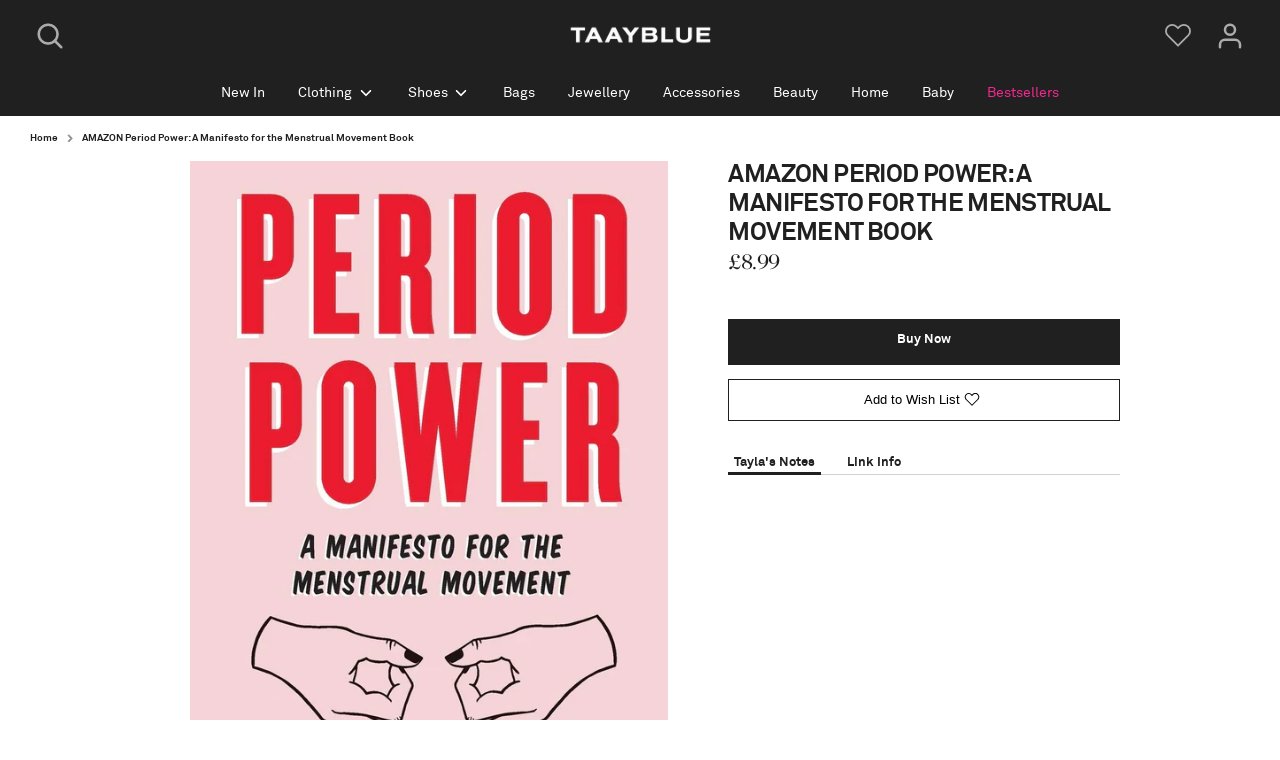

--- FILE ---
content_type: text/html; charset=utf-8
request_url: https://taayblue.com/products/amazon-period-power-a-manifesto-for-the-menstrual-movement-book
body_size: 21863
content:
<!doctype html>
<html class="no-js supports-no-cookies" lang="en">
<head><!--Content in content_for_header -->
<!--LayoutHub-Embed--><link rel="stylesheet" type="text/css" href="data:text/css;base64," media="all">
<!--LH--><!--/LayoutHub-Embed--><!-- Global site tag (gtag.js) - Google Analytics -->
<script async src="https://www.googletagmanager.com/gtag/js?id=G-HBJWMV8JEG"></script>
<script>
  window.dataLayer = window.dataLayer || [];
  function gtag(){dataLayer.push(arguments);}
  gtag('js', new Date());

  gtag('config', 'G-HBJWMV8JEG');
</script>
  
  
  <!-- Boost 2.0.1 -->
  <meta charset="utf-8" />
<meta name="viewport" content="width=device-width,initial-scale=1.0" />
<meta http-equiv="X-UA-Compatible" content="IE=edge">

<link rel="preconnect" href="https://cdn.shopify.com" crossorigin>
<link rel="preconnect" href="https://fonts.shopify.com" crossorigin>
<link rel="preconnect" href="https://monorail-edge.shopifysvc.com"><link rel="preload" as="font" href="//taayblue.com/cdn/fonts/instrument_sans/instrumentsans_n4.db86542ae5e1596dbdb28c279ae6c2086c4c5bfa.woff2" type="font/woff2" crossorigin><link rel="preload" as="font" href="//taayblue.com/cdn/fonts/fraunces/fraunces_n4.8e6986daad4907c36a536fb8d55aaf5318c974ca.woff2" type="font/woff2" crossorigin><link rel="preload" as="font" href="//taayblue.com/cdn/fonts/instrument_sans/instrumentsans_n4.db86542ae5e1596dbdb28c279ae6c2086c4c5bfa.woff2" type="font/woff2" crossorigin><link rel="preload" href="//taayblue.com/cdn/shop/t/9/assets/vendor.js?v=148173677469431220501638310733" as="script">
<link rel="preload" href="//taayblue.com/cdn/shop/t/9/assets/theme.js?v=36045149460383099681638310732" as="script"><link rel="canonical" href="https://taayblue.com/products/amazon-period-power-a-manifesto-for-the-menstrual-movement-book" />
  <meta name="theme-color" content="#202020">

  
  <title>
    AMAZON Period Power: A Manifesto for the Menstrual Movement Book
    
    
    
      &ndash; TAAYBLUE
    
  </title>

  <meta property="og:site_name" content="TAAYBLUE">
<meta property="og:url" content="https://taayblue.com/products/amazon-period-power-a-manifesto-for-the-menstrual-movement-book">
<meta property="og:title" content="AMAZON Period Power: A Manifesto for the Menstrual Movement Book">
<meta property="og:type" content="product">
<meta property="og:description" content="I have been so excited to launch this! It’s been a vision of mine for some time to create my own website to make shopping my style (If that’s what you’re into) much easier!!!

Across my website you’ll find items that I’ve brought, items that I have collaborated with brands on and also just items that I love and I think"><meta property="og:image" content="http://taayblue.com/cdn/shop/products/612ysvLcoBL_1200x1200.jpg?v=1642506099">
  <meta property="og:image:secure_url" content="https://taayblue.com/cdn/shop/products/612ysvLcoBL_1200x1200.jpg?v=1642506099">
  <meta property="og:image:width" content="907">
  <meta property="og:image:height" content="1360"><meta property="og:price:amount" content="8.99">
  <meta property="og:price:currency" content="GBP"><meta name="twitter:card" content="summary_large_image">
<meta name="twitter:title" content="AMAZON Period Power: A Manifesto for the Menstrual Movement Book">
<meta name="twitter:description" content="I have been so excited to launch this! It’s been a vision of mine for some time to create my own website to make shopping my style (If that’s what you’re into) much easier!!!

Across my website you’ll find items that I’ve brought, items that I have collaborated with brands on and also just items that I love and I think">


  <link href="//taayblue.com/cdn/shop/t/9/assets/styles.css?v=78572114296305225791759331783" rel="stylesheet" type="text/css" media="all" />

  <script>
    document.documentElement.className = document.documentElement.className.replace('no-js', 'js');
    window.theme = window.theme || {};
    window.slate = window.slate || {};
    theme.moneyFormat = "£{{amount}}",
    theme.strings = {
      addToCart: "Add to Cart",
      unavailable: "Unavailable",
      addressError: "Error looking up that address",
      addressNoResults: "No results for that address",
      addressQueryLimit: "You have exceeded the Google API usage limit. Consider upgrading to a \u003ca href=\"https:\/\/developers.google.com\/maps\/premium\/usage-limits\"\u003ePremium Plan\u003c\/a\u003e.",
      authError: "There was a problem authenticating your Google Maps API Key.",
      addingToCart: "Adding",
      addedToCart: "Added",
      addedToCartPopupTitle: "Added:",
      addedToCartPopupItems: "Items",
      addedToCartPopupSubtotal: "Subtotal",
      addedToCartPopupGoToCart: "Checkout",
      cartTermsNotChecked: "You must agree to the terms and conditions before continuing.",
      searchLoading: "Loading",
      searchMoreResults: "See all results",
      searchNoResults: "No results",
      priceFrom: "From",
      quantityTooHigh: "You can only have [[ quantity ]] in your cart",
      onSale: "On Sale",
      soldOut: "Sold Out",
      unitPriceSeparator: " \/ ",
      close: "Close",
      cart_shipping_calculator_hide_calculator: "Hide shipping calculator",
      cart_shipping_calculator_title: "Get shipping estimates",
      cart_general_hide_note: "Hide instructions for seller",
      cart_general_show_note: "Add instructions for seller",
      previous: "Previous",
      next: "Next"
    }
    theme.routes = {
      account_login_url: 'https://shopify.com/55040770102/account?locale=en&region_country=GB',
      account_register_url: 'https://shopify.com/55040770102/account?locale=en',
      account_addresses_url: '/account/addresses',
      search_url: '/search',
      cart_url: '/cart',
      cart_add_url: '/cart/add',
      cart_change_url: '/cart/change',
      product_recommendations_url: '/recommendations/products'
    }
    theme.settings = {
      uniformProductGridImagesEnabled: true,
      soldLabelEnabled: false,
      saleLabelEnabled: false,
      gridShowVendor: true
    }
  </script><!-- OutlinkStickyBtn CODE Start --><!-- OutlinkStickyBtn END --> <script>window.performance && window.performance.mark && window.performance.mark('shopify.content_for_header.start');</script><meta id="shopify-digital-wallet" name="shopify-digital-wallet" content="/55040770102/digital_wallets/dialog">
<link rel="alternate" type="application/json+oembed" href="https://taayblue.com/products/amazon-period-power-a-manifesto-for-the-menstrual-movement-book.oembed">
<script async="async" src="/checkouts/internal/preloads.js?locale=en-GB"></script>
<script id="shopify-features" type="application/json">{"accessToken":"e182c736f667870b71a13b1684525017","betas":["rich-media-storefront-analytics"],"domain":"taayblue.com","predictiveSearch":true,"shopId":55040770102,"locale":"en"}</script>
<script>var Shopify = Shopify || {};
Shopify.shop = "taayblue.myshopify.com";
Shopify.locale = "en";
Shopify.currency = {"active":"GBP","rate":"1.0"};
Shopify.country = "GB";
Shopify.theme = {"name":"TaayBlue V 1.1.0 x TastyStudio","id":120995381302,"schema_name":"Boost","schema_version":"2.0.1","theme_store_id":null,"role":"main"};
Shopify.theme.handle = "null";
Shopify.theme.style = {"id":null,"handle":null};
Shopify.cdnHost = "taayblue.com/cdn";
Shopify.routes = Shopify.routes || {};
Shopify.routes.root = "/";</script>
<script type="module">!function(o){(o.Shopify=o.Shopify||{}).modules=!0}(window);</script>
<script>!function(o){function n(){var o=[];function n(){o.push(Array.prototype.slice.apply(arguments))}return n.q=o,n}var t=o.Shopify=o.Shopify||{};t.loadFeatures=n(),t.autoloadFeatures=n()}(window);</script>
<script id="shop-js-analytics" type="application/json">{"pageType":"product"}</script>
<script defer="defer" async type="module" src="//taayblue.com/cdn/shopifycloud/shop-js/modules/v2/client.init-shop-cart-sync_D0dqhulL.en.esm.js"></script>
<script defer="defer" async type="module" src="//taayblue.com/cdn/shopifycloud/shop-js/modules/v2/chunk.common_CpVO7qML.esm.js"></script>
<script type="module">
  await import("//taayblue.com/cdn/shopifycloud/shop-js/modules/v2/client.init-shop-cart-sync_D0dqhulL.en.esm.js");
await import("//taayblue.com/cdn/shopifycloud/shop-js/modules/v2/chunk.common_CpVO7qML.esm.js");

  window.Shopify.SignInWithShop?.initShopCartSync?.({"fedCMEnabled":true,"windoidEnabled":true});

</script>
<script>(function() {
  var isLoaded = false;
  function asyncLoad() {
    if (isLoaded) return;
    isLoaded = true;
    var urls = ["https:\/\/chimpstatic.com\/mcjs-connected\/js\/users\/608ae9c99b6e29fb77ccb60d7\/7a152a4dabb30aa7674bfc21a.js?shop=taayblue.myshopify.com","https:\/\/app.layouthub.com\/shopify\/layouthub.js?shop=taayblue.myshopify.com"];
    for (var i = 0; i < urls.length; i++) {
      var s = document.createElement('script');
      s.type = 'text/javascript';
      s.async = true;
      s.src = urls[i];
      var x = document.getElementsByTagName('script')[0];
      x.parentNode.insertBefore(s, x);
    }
  };
  if(window.attachEvent) {
    window.attachEvent('onload', asyncLoad);
  } else {
    window.addEventListener('load', asyncLoad, false);
  }
})();</script>
<script id="__st">var __st={"a":55040770102,"offset":0,"reqid":"7debdb12-cd88-420e-b970-647c3929eadf-1764144507","pageurl":"taayblue.com\/products\/amazon-period-power-a-manifesto-for-the-menstrual-movement-book","u":"07f5d4b719b4","p":"product","rtyp":"product","rid":6671300427830};</script>
<script>window.ShopifyPaypalV4VisibilityTracking = true;</script>
<script id="captcha-bootstrap">!function(){'use strict';const t='contact',e='account',n='new_comment',o=[[t,t],['blogs',n],['comments',n],[t,'customer']],c=[[e,'customer_login'],[e,'guest_login'],[e,'recover_customer_password'],[e,'create_customer']],r=t=>t.map((([t,e])=>`form[action*='/${t}']:not([data-nocaptcha='true']) input[name='form_type'][value='${e}']`)).join(','),a=t=>()=>t?[...document.querySelectorAll(t)].map((t=>t.form)):[];function s(){const t=[...o],e=r(t);return a(e)}const i='password',u='form_key',d=['recaptcha-v3-token','g-recaptcha-response','h-captcha-response',i],f=()=>{try{return window.sessionStorage}catch{return}},m='__shopify_v',_=t=>t.elements[u];function p(t,e,n=!1){try{const o=window.sessionStorage,c=JSON.parse(o.getItem(e)),{data:r}=function(t){const{data:e,action:n}=t;return t[m]||n?{data:e,action:n}:{data:t,action:n}}(c);for(const[e,n]of Object.entries(r))t.elements[e]&&(t.elements[e].value=n);n&&o.removeItem(e)}catch(o){console.error('form repopulation failed',{error:o})}}const l='form_type',E='cptcha';function T(t){t.dataset[E]=!0}const w=window,h=w.document,L='Shopify',v='ce_forms',y='captcha';let A=!1;((t,e)=>{const n=(g='f06e6c50-85a8-45c8-87d0-21a2b65856fe',I='https://cdn.shopify.com/shopifycloud/storefront-forms-hcaptcha/ce_storefront_forms_captcha_hcaptcha.v1.5.2.iife.js',D={infoText:'Protected by hCaptcha',privacyText:'Privacy',termsText:'Terms'},(t,e,n)=>{const o=w[L][v],c=o.bindForm;if(c)return c(t,g,e,D).then(n);var r;o.q.push([[t,g,e,D],n]),r=I,A||(h.body.append(Object.assign(h.createElement('script'),{id:'captcha-provider',async:!0,src:r})),A=!0)});var g,I,D;w[L]=w[L]||{},w[L][v]=w[L][v]||{},w[L][v].q=[],w[L][y]=w[L][y]||{},w[L][y].protect=function(t,e){n(t,void 0,e),T(t)},Object.freeze(w[L][y]),function(t,e,n,w,h,L){const[v,y,A,g]=function(t,e,n){const i=e?o:[],u=t?c:[],d=[...i,...u],f=r(d),m=r(i),_=r(d.filter((([t,e])=>n.includes(e))));return[a(f),a(m),a(_),s()]}(w,h,L),I=t=>{const e=t.target;return e instanceof HTMLFormElement?e:e&&e.form},D=t=>v().includes(t);t.addEventListener('submit',(t=>{const e=I(t);if(!e)return;const n=D(e)&&!e.dataset.hcaptchaBound&&!e.dataset.recaptchaBound,o=_(e),c=g().includes(e)&&(!o||!o.value);(n||c)&&t.preventDefault(),c&&!n&&(function(t){try{if(!f())return;!function(t){const e=f();if(!e)return;const n=_(t);if(!n)return;const o=n.value;o&&e.removeItem(o)}(t);const e=Array.from(Array(32),(()=>Math.random().toString(36)[2])).join('');!function(t,e){_(t)||t.append(Object.assign(document.createElement('input'),{type:'hidden',name:u})),t.elements[u].value=e}(t,e),function(t,e){const n=f();if(!n)return;const o=[...t.querySelectorAll(`input[type='${i}']`)].map((({name:t})=>t)),c=[...d,...o],r={};for(const[a,s]of new FormData(t).entries())c.includes(a)||(r[a]=s);n.setItem(e,JSON.stringify({[m]:1,action:t.action,data:r}))}(t,e)}catch(e){console.error('failed to persist form',e)}}(e),e.submit())}));const S=(t,e)=>{t&&!t.dataset[E]&&(n(t,e.some((e=>e===t))),T(t))};for(const o of['focusin','change'])t.addEventListener(o,(t=>{const e=I(t);D(e)&&S(e,y())}));const B=e.get('form_key'),M=e.get(l),P=B&&M;t.addEventListener('DOMContentLoaded',(()=>{const t=y();if(P)for(const e of t)e.elements[l].value===M&&p(e,B);[...new Set([...A(),...v().filter((t=>'true'===t.dataset.shopifyCaptcha))])].forEach((e=>S(e,t)))}))}(h,new URLSearchParams(w.location.search),n,t,e,['guest_login'])})(!0,!0)}();</script>
<script integrity="sha256-52AcMU7V7pcBOXWImdc/TAGTFKeNjmkeM1Pvks/DTgc=" data-source-attribution="shopify.loadfeatures" defer="defer" src="//taayblue.com/cdn/shopifycloud/storefront/assets/storefront/load_feature-81c60534.js" crossorigin="anonymous"></script>
<script data-source-attribution="shopify.dynamic_checkout.dynamic.init">var Shopify=Shopify||{};Shopify.PaymentButton=Shopify.PaymentButton||{isStorefrontPortableWallets:!0,init:function(){window.Shopify.PaymentButton.init=function(){};var t=document.createElement("script");t.src="https://taayblue.com/cdn/shopifycloud/portable-wallets/latest/portable-wallets.en.js",t.type="module",document.head.appendChild(t)}};
</script>
<script data-source-attribution="shopify.dynamic_checkout.buyer_consent">
  function portableWalletsHideBuyerConsent(e){var t=document.getElementById("shopify-buyer-consent"),n=document.getElementById("shopify-subscription-policy-button");t&&n&&(t.classList.add("hidden"),t.setAttribute("aria-hidden","true"),n.removeEventListener("click",e))}function portableWalletsShowBuyerConsent(e){var t=document.getElementById("shopify-buyer-consent"),n=document.getElementById("shopify-subscription-policy-button");t&&n&&(t.classList.remove("hidden"),t.removeAttribute("aria-hidden"),n.addEventListener("click",e))}window.Shopify?.PaymentButton&&(window.Shopify.PaymentButton.hideBuyerConsent=portableWalletsHideBuyerConsent,window.Shopify.PaymentButton.showBuyerConsent=portableWalletsShowBuyerConsent);
</script>
<script data-source-attribution="shopify.dynamic_checkout.cart.bootstrap">document.addEventListener("DOMContentLoaded",(function(){function t(){return document.querySelector("shopify-accelerated-checkout-cart, shopify-accelerated-checkout")}if(t())Shopify.PaymentButton.init();else{new MutationObserver((function(e,n){t()&&(Shopify.PaymentButton.init(),n.disconnect())})).observe(document.body,{childList:!0,subtree:!0})}}));
</script>
<script id='scb4127' type='text/javascript' async='' src='https://taayblue.com/cdn/shopifycloud/privacy-banner/storefront-banner.js'></script><script id="sections-script" data-sections="product-recommendations" defer="defer" src="//taayblue.com/cdn/shop/t/9/compiled_assets/scripts.js?1508"></script>
<script>window.performance && window.performance.mark && window.performance.mark('shopify.content_for_header.end');</script>
  <!-- "snippets/judgeme_core.liquid" was not rendered, the associated app was uninstalled -->
<link href="https://monorail-edge.shopifysvc.com" rel="dns-prefetch">
<script>(function(){if ("sendBeacon" in navigator && "performance" in window) {try {var session_token_from_headers = performance.getEntriesByType('navigation')[0].serverTiming.find(x => x.name == '_s').description;} catch {var session_token_from_headers = undefined;}var session_cookie_matches = document.cookie.match(/_shopify_s=([^;]*)/);var session_token_from_cookie = session_cookie_matches && session_cookie_matches.length === 2 ? session_cookie_matches[1] : "";var session_token = session_token_from_headers || session_token_from_cookie || "";function handle_abandonment_event(e) {var entries = performance.getEntries().filter(function(entry) {return /monorail-edge.shopifysvc.com/.test(entry.name);});if (!window.abandonment_tracked && entries.length === 0) {window.abandonment_tracked = true;var currentMs = Date.now();var navigation_start = performance.timing.navigationStart;var payload = {shop_id: 55040770102,url: window.location.href,navigation_start,duration: currentMs - navigation_start,session_token,page_type: "product"};window.navigator.sendBeacon("https://monorail-edge.shopifysvc.com/v1/produce", JSON.stringify({schema_id: "online_store_buyer_site_abandonment/1.1",payload: payload,metadata: {event_created_at_ms: currentMs,event_sent_at_ms: currentMs}}));}}window.addEventListener('pagehide', handle_abandonment_event);}}());</script>
<script id="web-pixels-manager-setup">(function e(e,d,r,n,o){if(void 0===o&&(o={}),!Boolean(null===(a=null===(i=window.Shopify)||void 0===i?void 0:i.analytics)||void 0===a?void 0:a.replayQueue)){var i,a;window.Shopify=window.Shopify||{};var t=window.Shopify;t.analytics=t.analytics||{};var s=t.analytics;s.replayQueue=[],s.publish=function(e,d,r){return s.replayQueue.push([e,d,r]),!0};try{self.performance.mark("wpm:start")}catch(e){}var l=function(){var e={modern:/Edge?\/(1{2}[4-9]|1[2-9]\d|[2-9]\d{2}|\d{4,})\.\d+(\.\d+|)|Firefox\/(1{2}[4-9]|1[2-9]\d|[2-9]\d{2}|\d{4,})\.\d+(\.\d+|)|Chrom(ium|e)\/(9{2}|\d{3,})\.\d+(\.\d+|)|(Maci|X1{2}).+ Version\/(15\.\d+|(1[6-9]|[2-9]\d|\d{3,})\.\d+)([,.]\d+|)( \(\w+\)|)( Mobile\/\w+|) Safari\/|Chrome.+OPR\/(9{2}|\d{3,})\.\d+\.\d+|(CPU[ +]OS|iPhone[ +]OS|CPU[ +]iPhone|CPU IPhone OS|CPU iPad OS)[ +]+(15[._]\d+|(1[6-9]|[2-9]\d|\d{3,})[._]\d+)([._]\d+|)|Android:?[ /-](13[3-9]|1[4-9]\d|[2-9]\d{2}|\d{4,})(\.\d+|)(\.\d+|)|Android.+Firefox\/(13[5-9]|1[4-9]\d|[2-9]\d{2}|\d{4,})\.\d+(\.\d+|)|Android.+Chrom(ium|e)\/(13[3-9]|1[4-9]\d|[2-9]\d{2}|\d{4,})\.\d+(\.\d+|)|SamsungBrowser\/([2-9]\d|\d{3,})\.\d+/,legacy:/Edge?\/(1[6-9]|[2-9]\d|\d{3,})\.\d+(\.\d+|)|Firefox\/(5[4-9]|[6-9]\d|\d{3,})\.\d+(\.\d+|)|Chrom(ium|e)\/(5[1-9]|[6-9]\d|\d{3,})\.\d+(\.\d+|)([\d.]+$|.*Safari\/(?![\d.]+ Edge\/[\d.]+$))|(Maci|X1{2}).+ Version\/(10\.\d+|(1[1-9]|[2-9]\d|\d{3,})\.\d+)([,.]\d+|)( \(\w+\)|)( Mobile\/\w+|) Safari\/|Chrome.+OPR\/(3[89]|[4-9]\d|\d{3,})\.\d+\.\d+|(CPU[ +]OS|iPhone[ +]OS|CPU[ +]iPhone|CPU IPhone OS|CPU iPad OS)[ +]+(10[._]\d+|(1[1-9]|[2-9]\d|\d{3,})[._]\d+)([._]\d+|)|Android:?[ /-](13[3-9]|1[4-9]\d|[2-9]\d{2}|\d{4,})(\.\d+|)(\.\d+|)|Mobile Safari.+OPR\/([89]\d|\d{3,})\.\d+\.\d+|Android.+Firefox\/(13[5-9]|1[4-9]\d|[2-9]\d{2}|\d{4,})\.\d+(\.\d+|)|Android.+Chrom(ium|e)\/(13[3-9]|1[4-9]\d|[2-9]\d{2}|\d{4,})\.\d+(\.\d+|)|Android.+(UC? ?Browser|UCWEB|U3)[ /]?(15\.([5-9]|\d{2,})|(1[6-9]|[2-9]\d|\d{3,})\.\d+)\.\d+|SamsungBrowser\/(5\.\d+|([6-9]|\d{2,})\.\d+)|Android.+MQ{2}Browser\/(14(\.(9|\d{2,})|)|(1[5-9]|[2-9]\d|\d{3,})(\.\d+|))(\.\d+|)|K[Aa][Ii]OS\/(3\.\d+|([4-9]|\d{2,})\.\d+)(\.\d+|)/},d=e.modern,r=e.legacy,n=navigator.userAgent;return n.match(d)?"modern":n.match(r)?"legacy":"unknown"}(),u="modern"===l?"modern":"legacy",c=(null!=n?n:{modern:"",legacy:""})[u],f=function(e){return[e.baseUrl,"/wpm","/b",e.hashVersion,"modern"===e.buildTarget?"m":"l",".js"].join("")}({baseUrl:d,hashVersion:r,buildTarget:u}),m=function(e){var d=e.version,r=e.bundleTarget,n=e.surface,o=e.pageUrl,i=e.monorailEndpoint;return{emit:function(e){var a=e.status,t=e.errorMsg,s=(new Date).getTime(),l=JSON.stringify({metadata:{event_sent_at_ms:s},events:[{schema_id:"web_pixels_manager_load/3.1",payload:{version:d,bundle_target:r,page_url:o,status:a,surface:n,error_msg:t},metadata:{event_created_at_ms:s}}]});if(!i)return console&&console.warn&&console.warn("[Web Pixels Manager] No Monorail endpoint provided, skipping logging."),!1;try{return self.navigator.sendBeacon.bind(self.navigator)(i,l)}catch(e){}var u=new XMLHttpRequest;try{return u.open("POST",i,!0),u.setRequestHeader("Content-Type","text/plain"),u.send(l),!0}catch(e){return console&&console.warn&&console.warn("[Web Pixels Manager] Got an unhandled error while logging to Monorail."),!1}}}}({version:r,bundleTarget:l,surface:e.surface,pageUrl:self.location.href,monorailEndpoint:e.monorailEndpoint});try{o.browserTarget=l,function(e){var d=e.src,r=e.async,n=void 0===r||r,o=e.onload,i=e.onerror,a=e.sri,t=e.scriptDataAttributes,s=void 0===t?{}:t,l=document.createElement("script"),u=document.querySelector("head"),c=document.querySelector("body");if(l.async=n,l.src=d,a&&(l.integrity=a,l.crossOrigin="anonymous"),s)for(var f in s)if(Object.prototype.hasOwnProperty.call(s,f))try{l.dataset[f]=s[f]}catch(e){}if(o&&l.addEventListener("load",o),i&&l.addEventListener("error",i),u)u.appendChild(l);else{if(!c)throw new Error("Did not find a head or body element to append the script");c.appendChild(l)}}({src:f,async:!0,onload:function(){if(!function(){var e,d;return Boolean(null===(d=null===(e=window.Shopify)||void 0===e?void 0:e.analytics)||void 0===d?void 0:d.initialized)}()){var d=window.webPixelsManager.init(e)||void 0;if(d){var r=window.Shopify.analytics;r.replayQueue.forEach((function(e){var r=e[0],n=e[1],o=e[2];d.publishCustomEvent(r,n,o)})),r.replayQueue=[],r.publish=d.publishCustomEvent,r.visitor=d.visitor,r.initialized=!0}}},onerror:function(){return m.emit({status:"failed",errorMsg:"".concat(f," has failed to load")})},sri:function(e){var d=/^sha384-[A-Za-z0-9+/=]+$/;return"string"==typeof e&&d.test(e)}(c)?c:"",scriptDataAttributes:o}),m.emit({status:"loading"})}catch(e){m.emit({status:"failed",errorMsg:(null==e?void 0:e.message)||"Unknown error"})}}})({shopId: 55040770102,storefrontBaseUrl: "https://taayblue.com",extensionsBaseUrl: "https://extensions.shopifycdn.com/cdn/shopifycloud/web-pixels-manager",monorailEndpoint: "https://monorail-edge.shopifysvc.com/unstable/produce_batch",surface: "storefront-renderer",enabledBetaFlags: ["2dca8a86"],webPixelsConfigList: [{"id":"70647862","eventPayloadVersion":"v1","runtimeContext":"LAX","scriptVersion":"1","type":"CUSTOM","privacyPurposes":["ANALYTICS"],"name":"Google Analytics tag (migrated)"},{"id":"shopify-app-pixel","configuration":"{}","eventPayloadVersion":"v1","runtimeContext":"STRICT","scriptVersion":"0450","apiClientId":"shopify-pixel","type":"APP","privacyPurposes":["ANALYTICS","MARKETING"]},{"id":"shopify-custom-pixel","eventPayloadVersion":"v1","runtimeContext":"LAX","scriptVersion":"0450","apiClientId":"shopify-pixel","type":"CUSTOM","privacyPurposes":["ANALYTICS","MARKETING"]}],isMerchantRequest: false,initData: {"shop":{"name":"TAAYBLUE","paymentSettings":{"currencyCode":"GBP"},"myshopifyDomain":"taayblue.myshopify.com","countryCode":"GB","storefrontUrl":"https:\/\/taayblue.com"},"customer":null,"cart":null,"checkout":null,"productVariants":[{"price":{"amount":8.99,"currencyCode":"GBP"},"product":{"title":"AMAZON Period Power: A Manifesto for the Menstrual Movement Book","vendor":"Amazon","id":"6671300427830","untranslatedTitle":"AMAZON Period Power: A Manifesto for the Menstrual Movement Book","url":"\/products\/amazon-period-power-a-manifesto-for-the-menstrual-movement-book","type":"Books"},"id":"39859124994102","image":{"src":"\/\/taayblue.com\/cdn\/shop\/products\/612ysvLcoBL.jpg?v=1642506099"},"sku":"","title":"Default Title","untranslatedTitle":"Default Title"}],"purchasingCompany":null},},"https://taayblue.com/cdn","ae1676cfwd2530674p4253c800m34e853cb",{"modern":"","legacy":""},{"shopId":"55040770102","storefrontBaseUrl":"https:\/\/taayblue.com","extensionBaseUrl":"https:\/\/extensions.shopifycdn.com\/cdn\/shopifycloud\/web-pixels-manager","surface":"storefront-renderer","enabledBetaFlags":"[\"2dca8a86\"]","isMerchantRequest":"false","hashVersion":"ae1676cfwd2530674p4253c800m34e853cb","publish":"custom","events":"[[\"page_viewed\",{}],[\"product_viewed\",{\"productVariant\":{\"price\":{\"amount\":8.99,\"currencyCode\":\"GBP\"},\"product\":{\"title\":\"AMAZON Period Power: A Manifesto for the Menstrual Movement Book\",\"vendor\":\"Amazon\",\"id\":\"6671300427830\",\"untranslatedTitle\":\"AMAZON Period Power: A Manifesto for the Menstrual Movement Book\",\"url\":\"\/products\/amazon-period-power-a-manifesto-for-the-menstrual-movement-book\",\"type\":\"Books\"},\"id\":\"39859124994102\",\"image\":{\"src\":\"\/\/taayblue.com\/cdn\/shop\/products\/612ysvLcoBL.jpg?v=1642506099\"},\"sku\":\"\",\"title\":\"Default Title\",\"untranslatedTitle\":\"Default Title\"}}]]"});</script><script>
  window.ShopifyAnalytics = window.ShopifyAnalytics || {};
  window.ShopifyAnalytics.meta = window.ShopifyAnalytics.meta || {};
  window.ShopifyAnalytics.meta.currency = 'GBP';
  var meta = {"product":{"id":6671300427830,"gid":"gid:\/\/shopify\/Product\/6671300427830","vendor":"Amazon","type":"Books","variants":[{"id":39859124994102,"price":899,"name":"AMAZON Period Power: A Manifesto for the Menstrual Movement Book","public_title":null,"sku":""}],"remote":false},"page":{"pageType":"product","resourceType":"product","resourceId":6671300427830}};
  for (var attr in meta) {
    window.ShopifyAnalytics.meta[attr] = meta[attr];
  }
</script>
<script class="analytics">
  (function () {
    var customDocumentWrite = function(content) {
      var jquery = null;

      if (window.jQuery) {
        jquery = window.jQuery;
      } else if (window.Checkout && window.Checkout.$) {
        jquery = window.Checkout.$;
      }

      if (jquery) {
        jquery('body').append(content);
      }
    };

    var hasLoggedConversion = function(token) {
      if (token) {
        return document.cookie.indexOf('loggedConversion=' + token) !== -1;
      }
      return false;
    }

    var setCookieIfConversion = function(token) {
      if (token) {
        var twoMonthsFromNow = new Date(Date.now());
        twoMonthsFromNow.setMonth(twoMonthsFromNow.getMonth() + 2);

        document.cookie = 'loggedConversion=' + token + '; expires=' + twoMonthsFromNow;
      }
    }

    var trekkie = window.ShopifyAnalytics.lib = window.trekkie = window.trekkie || [];
    if (trekkie.integrations) {
      return;
    }
    trekkie.methods = [
      'identify',
      'page',
      'ready',
      'track',
      'trackForm',
      'trackLink'
    ];
    trekkie.factory = function(method) {
      return function() {
        var args = Array.prototype.slice.call(arguments);
        args.unshift(method);
        trekkie.push(args);
        return trekkie;
      };
    };
    for (var i = 0; i < trekkie.methods.length; i++) {
      var key = trekkie.methods[i];
      trekkie[key] = trekkie.factory(key);
    }
    trekkie.load = function(config) {
      trekkie.config = config || {};
      trekkie.config.initialDocumentCookie = document.cookie;
      var first = document.getElementsByTagName('script')[0];
      var script = document.createElement('script');
      script.type = 'text/javascript';
      script.onerror = function(e) {
        var scriptFallback = document.createElement('script');
        scriptFallback.type = 'text/javascript';
        scriptFallback.onerror = function(error) {
                var Monorail = {
      produce: function produce(monorailDomain, schemaId, payload) {
        var currentMs = new Date().getTime();
        var event = {
          schema_id: schemaId,
          payload: payload,
          metadata: {
            event_created_at_ms: currentMs,
            event_sent_at_ms: currentMs
          }
        };
        return Monorail.sendRequest("https://" + monorailDomain + "/v1/produce", JSON.stringify(event));
      },
      sendRequest: function sendRequest(endpointUrl, payload) {
        // Try the sendBeacon API
        if (window && window.navigator && typeof window.navigator.sendBeacon === 'function' && typeof window.Blob === 'function' && !Monorail.isIos12()) {
          var blobData = new window.Blob([payload], {
            type: 'text/plain'
          });

          if (window.navigator.sendBeacon(endpointUrl, blobData)) {
            return true;
          } // sendBeacon was not successful

        } // XHR beacon

        var xhr = new XMLHttpRequest();

        try {
          xhr.open('POST', endpointUrl);
          xhr.setRequestHeader('Content-Type', 'text/plain');
          xhr.send(payload);
        } catch (e) {
          console.log(e);
        }

        return false;
      },
      isIos12: function isIos12() {
        return window.navigator.userAgent.lastIndexOf('iPhone; CPU iPhone OS 12_') !== -1 || window.navigator.userAgent.lastIndexOf('iPad; CPU OS 12_') !== -1;
      }
    };
    Monorail.produce('monorail-edge.shopifysvc.com',
      'trekkie_storefront_load_errors/1.1',
      {shop_id: 55040770102,
      theme_id: 120995381302,
      app_name: "storefront",
      context_url: window.location.href,
      source_url: "//taayblue.com/cdn/s/trekkie.storefront.3c703df509f0f96f3237c9daa54e2777acf1a1dd.min.js"});

        };
        scriptFallback.async = true;
        scriptFallback.src = '//taayblue.com/cdn/s/trekkie.storefront.3c703df509f0f96f3237c9daa54e2777acf1a1dd.min.js';
        first.parentNode.insertBefore(scriptFallback, first);
      };
      script.async = true;
      script.src = '//taayblue.com/cdn/s/trekkie.storefront.3c703df509f0f96f3237c9daa54e2777acf1a1dd.min.js';
      first.parentNode.insertBefore(script, first);
    };
    trekkie.load(
      {"Trekkie":{"appName":"storefront","development":false,"defaultAttributes":{"shopId":55040770102,"isMerchantRequest":null,"themeId":120995381302,"themeCityHash":"4204397205990597097","contentLanguage":"en","currency":"GBP","eventMetadataId":"e9b660ab-638f-4677-8ee3-e6b9c9ee9ed9"},"isServerSideCookieWritingEnabled":true,"monorailRegion":"shop_domain","enabledBetaFlags":["f0df213a"]},"Session Attribution":{},"S2S":{"facebookCapiEnabled":false,"source":"trekkie-storefront-renderer","apiClientId":580111}}
    );

    var loaded = false;
    trekkie.ready(function() {
      if (loaded) return;
      loaded = true;

      window.ShopifyAnalytics.lib = window.trekkie;

      var originalDocumentWrite = document.write;
      document.write = customDocumentWrite;
      try { window.ShopifyAnalytics.merchantGoogleAnalytics.call(this); } catch(error) {};
      document.write = originalDocumentWrite;

      window.ShopifyAnalytics.lib.page(null,{"pageType":"product","resourceType":"product","resourceId":6671300427830,"shopifyEmitted":true});

      var match = window.location.pathname.match(/checkouts\/(.+)\/(thank_you|post_purchase)/)
      var token = match? match[1]: undefined;
      if (!hasLoggedConversion(token)) {
        setCookieIfConversion(token);
        window.ShopifyAnalytics.lib.track("Viewed Product",{"currency":"GBP","variantId":39859124994102,"productId":6671300427830,"productGid":"gid:\/\/shopify\/Product\/6671300427830","name":"AMAZON Period Power: A Manifesto for the Menstrual Movement Book","price":"8.99","sku":"","brand":"Amazon","variant":null,"category":"Books","nonInteraction":true,"remote":false},undefined,undefined,{"shopifyEmitted":true});
      window.ShopifyAnalytics.lib.track("monorail:\/\/trekkie_storefront_viewed_product\/1.1",{"currency":"GBP","variantId":39859124994102,"productId":6671300427830,"productGid":"gid:\/\/shopify\/Product\/6671300427830","name":"AMAZON Period Power: A Manifesto for the Menstrual Movement Book","price":"8.99","sku":"","brand":"Amazon","variant":null,"category":"Books","nonInteraction":true,"remote":false,"referer":"https:\/\/taayblue.com\/products\/amazon-period-power-a-manifesto-for-the-menstrual-movement-book"});
      }
    });


        var eventsListenerScript = document.createElement('script');
        eventsListenerScript.async = true;
        eventsListenerScript.src = "//taayblue.com/cdn/shopifycloud/storefront/assets/shop_events_listener-3da45d37.js";
        document.getElementsByTagName('head')[0].appendChild(eventsListenerScript);

})();</script>
  <script>
  if (!window.ga || (window.ga && typeof window.ga !== 'function')) {
    window.ga = function ga() {
      (window.ga.q = window.ga.q || []).push(arguments);
      if (window.Shopify && window.Shopify.analytics && typeof window.Shopify.analytics.publish === 'function') {
        window.Shopify.analytics.publish("ga_stub_called", {}, {sendTo: "google_osp_migration"});
      }
      console.error("Shopify's Google Analytics stub called with:", Array.from(arguments), "\nSee https://help.shopify.com/manual/promoting-marketing/pixels/pixel-migration#google for more information.");
    };
    if (window.Shopify && window.Shopify.analytics && typeof window.Shopify.analytics.publish === 'function') {
      window.Shopify.analytics.publish("ga_stub_initialized", {}, {sendTo: "google_osp_migration"});
    }
  }
</script>
<script
  defer
  src="https://taayblue.com/cdn/shopifycloud/perf-kit/shopify-perf-kit-2.1.2.min.js"
  data-application="storefront-renderer"
  data-shop-id="55040770102"
  data-render-region="gcp-us-east1"
  data-page-type="product"
  data-theme-instance-id="120995381302"
  data-theme-name="Boost"
  data-theme-version="2.0.1"
  data-monorail-region="shop_domain"
  data-resource-timing-sampling-rate="10"
  data-shs="true"
  data-shs-beacon="true"
  data-shs-export-with-fetch="true"
  data-shs-logs-sample-rate="1"
></script>
</head>

<body id="amazon-period-power-a-manifesto-for-the-menstrual-movement-book" class="template-product">
  <a class="in-page-link visually-hidden skip-link" href="#MainContent">Skip to content</a>

  <div id="shopify-section-header" class="shopify-section"><style data-shopify>
  .store-logo--image{
    max-width: 160px;
    width: 160px;
  }

  @media only screen and (max-width: 939px) {
    .store-logo--image {
      width: auto;
    }
  }

  
    .utils__item--search-icon,
    .settings-open-bar--small,
    .utils__right {
      width: calc(50% - (160px / 2));
    }
  
</style>
<div class="site-header docking-header" data-section-id="header" data-section-type="header" role="banner"><header class="header-content container">
      <div class="page-header page-width"><div class="docked-mobile-navigation-container">
        <div class="docked-mobile-navigation-container__inner"><div class="utils relative  utils--center">
          <!-- MOBILE BURGER -->
          <button class="btn btn--plain burger-icon feather-icon js-mobile-menu-icon hide-for-search" aria-label="Toggle menu">
            <svg aria-hidden="true" focusable="false" role="presentation" class="icon feather-menu" viewBox="0 0 24 24"><path d="M3 12h18M3 6h18M3 18h18"/></svg>
          </button>
  <!-- DESKTOP SEARCH ICON-->
    <div class="utils__item utils__item--search-icon utils__item--search-center hide-for-search desktop-only">
      <a href="/search" class="plain-link js-search-form-open" aria-label="Search">
        <span class="feather-icon icon--header">
          <svg aria-hidden="true" focusable="false" role="presentation" class="icon feather-search" viewBox="0 0 24 24"><circle cx="10.5" cy="10.5" r="7.5"/><path d="M21 21l-5.2-5.2"/></svg>
        </span>
        <span class="icon-fallback-text">Search</span>
      </a>
    </div>
  

            <!-- DESKTOP SEARCH -->
  
  

  <div class="utils__item search-bar desktop-only search-bar--fadein  live-search live-search--show-price  desktop-only">
  <div class="search-bar__container">
    <button class="btn btn--plain feather-icon icon--header search-form__icon js-search-form-open" aria-label="Open Search">
      <svg aria-hidden="true" focusable="false" role="presentation" class="icon feather-search" viewBox="0 0 24 24"><circle cx="10.5" cy="10.5" r="7.5"/><path d="M21 21l-5.2-5.2"/></svg>
    </button>
    <span class="icon-fallback-text">Search</span>

    <form class="search-form" action="/search" method="get" role="search" autocomplete="off">
      <input type="hidden" name="type" value="product" />
      <input type="hidden" name="options[prefix]" value="last" />
      <label for="open-search-closed " class="label-hidden">
        Search our store
      </label>
      <input type="search"
             name="q"
             id="open-search-closed "
             value=""
             placeholder="Search our store"
             class="search-form__input"
             autocomplete="off"
             autocorrect="off">
      <button type="submit" class="btn btn--plain search-form__button" aria-label="Search">
      </button>
    </form>

    
      <button class="btn btn--plain feather-icon icon--header search-form__icon search-form__icon-close js-search-form-close" aria-label="Close">
        <svg aria-hidden="true" focusable="false" role="presentation" class="icon feather-x" viewBox="0 0 24 24"><path d="M18 6L6 18M6 6l12 12"/></svg>
      </button>
      <span class="icon-fallback-text">Close search</span>
    

    <div class="search-bar__results">
    </div>
  </div>
</div>




<!-- LOGO / STORE NAME --><div class="h1 store-logo  hide-for-search  hide-for-search-mobile   store-logo--image store-logo-desktop--center store-logo-mobile--inline" itemscope itemtype="http://schema.org/Organization"><!-- DESKTOP LOGO -->
  <a href="/" itemprop="url" class="site-logo site-header__logo-image">
    <meta itemprop="name" content="TAAYBLUE"><div class="rimage-outer-wrapper" style="max-width: 607px; max-height: 150px">
  <div class="rimage-wrapper lazyload--placeholder" style="padding-top:24.711696869851725%">
    
    
    
      <img class="rimage__image lazyload fade-in "
      src="data:image/svg+xml,%3Csvg%20xmlns='http://www.w3.org/2000/svg'/%3E"
      data-src="//taayblue.com/cdn/shop/files/taayblue_logo_sarahbingley_{width}x.png?v=1638803500"
      data-widths="[180, 220, 300, 360, 460, 540, 720, 900, 1080, 1296, 1512, 1728, 2048]"
      data-aspectratio="4.046666666666667"
      data-sizes="auto"
      alt=""
       >
    

    <noscript>
      
      <img src="//taayblue.com/cdn/shop/files/taayblue_logo_sarahbingley_1024x1024.png?v=1638803500" alt="" class="rimage__image">
    </noscript>
  </div>
</div>



</a></div>
<div class="utils__right"><!-- CURRENCY CONVERTER -->
              <div class="utils__item utils__item--currency header-localization header-localization--desktop hide-for-search">
                <form method="post" action="/localization" id="localization_form_desktop-header" accept-charset="UTF-8" class="selectors-form" enctype="multipart/form-data"><input type="hidden" name="form_type" value="localization" /><input type="hidden" name="utf8" value="✓" /><input type="hidden" name="_method" value="put" /><input type="hidden" name="return_to" value="/products/amazon-period-power-a-manifesto-for-the-menstrual-movement-book" /></form>
              </div><a href="/pages/wishlist" class="plain-link utils__item" aria-label="Wishlist">
    <span class="feather-icon icon--header">
<svg class="icon icon-heart " viewBox="0 0 290 256" xmlns="http://www.w3.org/2000/svg"><path d="M258.844192 127.790368L145 241.63456 31.1558082 127.790368c-26.9461761-26.946176-26.9461761-70.6345598 0-97.5807359 26.9461762-26.94617613 70.6345598-26.94617613 97.5807358 0L145 46.4730881l16.263456-16.263456c26.946176-26.94617613 70.63456-26.94617613 97.580736 0 26.946176 26.9461761 26.946176 70.6345599 0 97.5807359z" stroke="#000" stroke-width="20" fill="red" fill-rule="evenodd"/></svg></span>
    <span class="icon-fallback-text">Wishlist</span>
  </a><!-- MOBILE SEARCH ICON-->
  <a href="/search" class="plain-link utils__item utils__item--search-icon utils__item--search-inline hide-for-search mobile-only js-search-form-open" aria-label="Search">
    <span class="feather-icon icon--header">
      <svg aria-hidden="true" focusable="false" role="presentation" class="icon feather-search" viewBox="0 0 24 24"><circle cx="10.5" cy="10.5" r="7.5"/><path d="M21 21l-5.2-5.2"/></svg>
    </span>
    <span class="icon-fallback-text">Search</span>
  </a>
              <!-- MOBILE SEARCH -->
  
  

  <div class="utils__item search-bar mobile-only  search-bar--fadein  live-search live-search--show-price  settings-close-mobile-bar">
  <div class="search-bar__container">
    <button class="btn btn--plain feather-icon icon--header search-form__icon js-search-form-open" aria-label="Open Search">
      <svg aria-hidden="true" focusable="false" role="presentation" class="icon feather-search" viewBox="0 0 24 24"><circle cx="10.5" cy="10.5" r="7.5"/><path d="M21 21l-5.2-5.2"/></svg>
    </button>
    <span class="icon-fallback-text">Search</span>

    <form class="search-form" action="/search" method="get" role="search" autocomplete="off">
      <input type="hidden" name="type" value="product" />
      <input type="hidden" name="options[prefix]" value="last" />
      <label for="open-search-mobile-closed " class="label-hidden">
        Search our store
      </label>
      <input type="search"
             name="q"
             id="open-search-mobile-closed "
             value=""
             placeholder="Search our store"
             class="search-form__input"
             autocomplete="off"
             autocorrect="off">
      <button type="submit" class="btn btn--plain search-form__button" aria-label="Search">
      </button>
    </form>

    
      <button class="btn btn--plain feather-icon icon--header search-form__icon search-form__icon-close js-search-form-close " aria-label="Close">
        <svg aria-hidden="true" focusable="false" role="presentation" class="icon feather-x" viewBox="0 0 24 24"><path d="M18 6L6 18M6 6l12 12"/></svg>
      </button>
      <span class="icon-fallback-text ">Close search</span>
    <div class="search-bar__results">
    </div>

    
  </div>
</div>




<!-- ACCOUNT -->
            
              <div class="utils__item customer-account hide-for-search">
    <a href="/account" class="customer-account__parent-link feather-icon icon--header" aria-haspopup="true" aria-expanded="false" aria-label="Account"><svg aria-hidden="true" focusable="false" role="presentation" class="icon icon-account" viewBox="0 0 24 24"><path d="M20 21v-2a4 4 0 0 0-4-4H8a4 4 0 0 0-4 4v2"/><circle cx="12" cy="7" r="4"/></svg></a>
    <ul class="customer-account__menu">
      
        <li class="customer-account__link customer-login">
          <a href="https://shopify.com/55040770102/account?locale=en&region_country=GB">
            Log in
          </a>
        </li>
        <li class="customer-account__link customer-register">
          <a href="https://shopify.com/55040770102/account?locale=en">
          Create an account
          </a>
        </li>
      
    </ul>
  </div>
            

            <!-- CART -->
            
            
          </div>

        </div>

        
        </div>
        </div>
        
      </div>
    </header>

    
    <div class="docked-navigation-container docked-navigation-container--center">
    <div class="docked-navigation-container__inner">
    

    <section class="header-navigation container">
      <nav class="navigation__container page-width ">

        <!-- DOCKED NAV SEARCH CENTER LAYOUT--><div class="docking-header__utils docking-header__center-layout-search">
            <a href="/search" class="plain-link utils__item hide-for-search js-search-form-open" aria-label="Search">
              <span class="feather-icon icon--header">
                <svg aria-hidden="true" focusable="false" role="presentation" class="icon feather-search" viewBox="0 0 24 24"><circle cx="10.5" cy="10.5" r="7.5"/><path d="M21 21l-5.2-5.2"/></svg>
              </span>
              <span class="icon-fallback-text">Search</span>
            </a>
          </div><!-- MOBILE MENU UTILS -->
        <div class="mobile-menu-utils"><!-- MOBILE MENU LOCALIZATION -->
            <div class="utils__item utils__item--currency header-localization header-localization--mobile hide-for-search">
              <form method="post" action="/localization" id="localization_form_mobile-header" accept-charset="UTF-8" class="selectors-form" enctype="multipart/form-data"><input type="hidden" name="form_type" value="localization" /><input type="hidden" name="utf8" value="✓" /><input type="hidden" name="_method" value="put" /><input type="hidden" name="return_to" value="/products/amazon-period-power-a-manifesto-for-the-menstrual-movement-book" /></form>
            </div><!-- MOBILE MENU CLOSE -->
          <button class="btn btn--plain close-mobile-menu js-close-mobile-menu" aria-label="Close">
            <span class="feather-icon icon--header">
              <svg aria-hidden="true" focusable="false" role="presentation" class="icon feather-x" viewBox="0 0 24 24"><path d="M18 6L6 18M6 6l12 12"/></svg>
            </span>
          </button>
        </div>

        <!-- MOBILE MENU SEARCH BAR -->
        <div class="mobile-menu-search-bar">
          <div class="utils__item search-bar mobile-only  search-bar--fadein  live-search live-search--show-price mobile-menu-search">
  <div class="search-bar__container">
    <button class="btn btn--plain feather-icon icon--header search-form__icon js-search-form-open" aria-label="Open Search">
      <svg aria-hidden="true" focusable="false" role="presentation" class="icon feather-search" viewBox="0 0 24 24"><circle cx="10.5" cy="10.5" r="7.5"/><path d="M21 21l-5.2-5.2"/></svg>
    </button>
    <span class="icon-fallback-text">Search</span>

    <form class="search-form" action="/search" method="get" role="search" autocomplete="off">
      <input type="hidden" name="type" value="product" />
      <input type="hidden" name="options[prefix]" value="last" />
      <label for="mobile-menu-search" class="label-hidden">
        Search our store
      </label>
      <input type="search"
             name="q"
             id="mobile-menu-search"
             value=""
             placeholder="Search our store"
             class="search-form__input"
             autocomplete="off"
             autocorrect="off">
      <button type="submit" class="btn btn--plain search-form__button" aria-label="Search">
      </button>
    </form>

    
  </div>
</div>



        </div>

        <!-- MOBILE MENU -->
        <ul class="nav mobile-site-nav">
          
            <li class="mobile-site-nav__item">
              <a href="/collections/new-in" class="mobile-site-nav__link">
                New In
              </a>
              
              
            </li>
          
            <li class="mobile-site-nav__item">
              <a href="/collections/clothing" class="mobile-site-nav__link">
                Clothing
              </a>
              
                <button class="btn--plain feather-icon mobile-site-nav__icon" aria-label="Open dropdown menu"><svg aria-hidden="true" focusable="false" role="presentation" class="icon feather-icon feather-chevron-down" viewBox="0 0 24 24"><path d="M6 9l6 6 6-6"/></svg>
</button>
              
              
                <ul class="mobile-site-nav__menu">
                  
                    <li class="mobile-site-nav__item">
                      <a href="/collections/clothing" class="mobile-site-nav__link">
                        CLOTHING
                      </a>
                      
                        <button class="btn--plain feather-icon mobile-site-nav__icon" aria-haspopup="true" aria-expanded="false" aria-label="Open dropdown menu"><svg aria-hidden="true" focusable="false" role="presentation" class="icon feather-icon feather-chevron-down" viewBox="0 0 24 24"><path d="M6 9l6 6 6-6"/></svg>
</button>
                      
                      
                        <ul class="mobile-site-nav__menu">
                          
                            <li class="mobile-site-nav__item">
                              <a href="/collections/clothing" class="mobile-site-nav__link">
                                All Clothing
                              </a>
                            </li>
                          
                            <li class="mobile-site-nav__item">
                              <a href="/collections/jackets" class="mobile-site-nav__link">
                                Jackets & Coats
                              </a>
                            </li>
                          
                            <li class="mobile-site-nav__item">
                              <a href="/collections/jumpers-hoodies" class="mobile-site-nav__link">
                                Jumpers and Hoodies
                              </a>
                            </li>
                          
                            <li class="mobile-site-nav__item">
                              <a href="/collections/loungewear" class="mobile-site-nav__link">
                                Lounge & Activewear
                              </a>
                            </li>
                          
                            <li class="mobile-site-nav__item">
                              <a href="/collections/tops" class="mobile-site-nav__link">
                                Tops
                              </a>
                            </li>
                          
                            <li class="mobile-site-nav__item">
                              <a href="/collections/trousers" class="mobile-site-nav__link">
                                Trousers & Joggers
                              </a>
                            </li>
                          
                            <li class="mobile-site-nav__item">
                              <a href="/collections/shapewear-lingerie" class="mobile-site-nav__link">
                                Shapewear & Lingerie
                              </a>
                            </li>
                          
                            <li class="mobile-site-nav__item">
                              <a href="/collections/shorts" class="mobile-site-nav__link">
                                Shorts & Skirts
                              </a>
                            </li>
                          
                            <li class="mobile-site-nav__item">
                              <a href="/collections/dresses" class="mobile-site-nav__link">
                                Dresses
                              </a>
                            </li>
                          
                        </ul>
                      
                    </li>
                  
                    <li class="mobile-site-nav__item">
                      <a href="/pages/shop-by-brands" class="mobile-site-nav__link">
                        SHOP BY BRANDS
                      </a>
                      
                        <button class="btn--plain feather-icon mobile-site-nav__icon" aria-haspopup="true" aria-expanded="false" aria-label="Open dropdown menu"><svg aria-hidden="true" focusable="false" role="presentation" class="icon feather-icon feather-chevron-down" viewBox="0 0 24 24"><path d="M6 9l6 6 6-6"/></svg>
</button>
                      
                      
                        <ul class="mobile-site-nav__menu">
                          
                            <li class="mobile-site-nav__item">
                              <a href="/collections/amazon-bits" class="mobile-site-nav__link">
                                Amazon
                              </a>
                            </li>
                          
                            <li class="mobile-site-nav__item">
                              <a href="/collections/asos" class="mobile-site-nav__link">
                                ASOS
                              </a>
                            </li>
                          
                            <li class="mobile-site-nav__item">
                              <a href="/collections/arket" class="mobile-site-nav__link">
                                ARKET
                              </a>
                            </li>
                          
                            <li class="mobile-site-nav__item">
                              <a href="/collections/end-clothing" class="mobile-site-nav__link">
                                END. Clothing
                              </a>
                            </li>
                          
                            <li class="mobile-site-nav__item">
                              <a href="/collections/farfetch" class="mobile-site-nav__link">
                                Farfetch
                              </a>
                            </li>
                          
                            <li class="mobile-site-nav__item">
                              <a href="/collections/h-m" class="mobile-site-nav__link">
                                H&M
                              </a>
                            </li>
                          
                            <li class="mobile-site-nav__item">
                              <a href="/collections/missguided" class="mobile-site-nav__link">
                                Missguided
                              </a>
                            </li>
                          
                            <li class="mobile-site-nav__item">
                              <a href="/collections/nasty-gal" class="mobile-site-nav__link">
                                Nasty Gal
                              </a>
                            </li>
                          
                            <li class="mobile-site-nav__item">
                              <a href="/collections/off-white" class="mobile-site-nav__link">
                                Off-White
                              </a>
                            </li>
                          
                            <li class="mobile-site-nav__item">
                              <a href="/collections/selfridges" class="mobile-site-nav__link">
                                Selfridges
                              </a>
                            </li>
                          
                            <li class="mobile-site-nav__item">
                              <a href="/collections/weekday" class="mobile-site-nav__link">
                                WEEKDAY
                              </a>
                            </li>
                          
                        </ul>
                      
                    </li>
                  
                    <li class="mobile-site-nav__item">
                      <a href="/collections/best-sellers" class="mobile-site-nav__link">
                        SHOP BESTSELLERS
                      </a>
                      
                        <button class="btn--plain feather-icon mobile-site-nav__icon" aria-haspopup="true" aria-expanded="false" aria-label="Open dropdown menu"><svg aria-hidden="true" focusable="false" role="presentation" class="icon feather-icon feather-chevron-down" viewBox="0 0 24 24"><path d="M6 9l6 6 6-6"/></svg>
</button>
                      
                      
                        <ul class="mobile-site-nav__menu">
                          
                            <li class="mobile-site-nav__item">
                              <a href="/collections/best-sellers" class="mobile-site-nav__link">
                                All Bestsellers
                              </a>
                            </li>
                          
                            <li class="mobile-site-nav__item">
                              <a href="/collections/best-sellers/makeup" class="mobile-site-nav__link">
                                Beauty Bestsellers
                              </a>
                            </li>
                          
                        </ul>
                      
                    </li>
                  
                </ul>
              
            </li>
          
            <li class="mobile-site-nav__item">
              <a href="/collections/shoes" class="mobile-site-nav__link">
                Shoes
              </a>
              
                <button class="btn--plain feather-icon mobile-site-nav__icon" aria-label="Open dropdown menu"><svg aria-hidden="true" focusable="false" role="presentation" class="icon feather-icon feather-chevron-down" viewBox="0 0 24 24"><path d="M6 9l6 6 6-6"/></svg>
</button>
              
              
                <ul class="mobile-site-nav__menu">
                  
                    <li class="mobile-site-nav__item">
                      <a href="/collections/shoes" class="mobile-site-nav__link">
                        SHOES
                      </a>
                      
                        <button class="btn--plain feather-icon mobile-site-nav__icon" aria-haspopup="true" aria-expanded="false" aria-label="Open dropdown menu"><svg aria-hidden="true" focusable="false" role="presentation" class="icon feather-icon feather-chevron-down" viewBox="0 0 24 24"><path d="M6 9l6 6 6-6"/></svg>
</button>
                      
                      
                        <ul class="mobile-site-nav__menu">
                          
                            <li class="mobile-site-nav__item">
                              <a href="/collections/shoes" class="mobile-site-nav__link">
                                All Shoes
                              </a>
                            </li>
                          
                            <li class="mobile-site-nav__item">
                              <a href="/collections/heels" class="mobile-site-nav__link">
                                Heels
                              </a>
                            </li>
                          
                            <li class="mobile-site-nav__item">
                              <a href="/collections/trainers" class="mobile-site-nav__link">
                                Trainers
                              </a>
                            </li>
                          
                            <li class="mobile-site-nav__item">
                              <a href="/collections/sandals" class="mobile-site-nav__link">
                                Sandals
                              </a>
                            </li>
                          
                            <li class="mobile-site-nav__item">
                              <a href="/collections/boots" class="mobile-site-nav__link">
                                Boots
                              </a>
                            </li>
                          
                        </ul>
                      
                    </li>
                  
                    <li class="mobile-site-nav__item">
                      <a href="/pages/shop-by-brands-shoes" class="mobile-site-nav__link">
                        SHOP BY BRANDS
                      </a>
                      
                        <button class="btn--plain feather-icon mobile-site-nav__icon" aria-haspopup="true" aria-expanded="false" aria-label="Open dropdown menu"><svg aria-hidden="true" focusable="false" role="presentation" class="icon feather-icon feather-chevron-down" viewBox="0 0 24 24"><path d="M6 9l6 6 6-6"/></svg>
</button>
                      
                      
                        <ul class="mobile-site-nav__menu">
                          
                            <li class="mobile-site-nav__item">
                              <a href="/collections/adidas-shoes" class="mobile-site-nav__link">
                                Adidas
                              </a>
                            </li>
                          
                            <li class="mobile-site-nav__item">
                              <a href="/collections/asos/Shoes" class="mobile-site-nav__link">
                                ASOS
                              </a>
                            </li>
                          
                            <li class="mobile-site-nav__item">
                              <a href="/collections/end-clothing-shoes" class="mobile-site-nav__link">
                                END.
                              </a>
                            </li>
                          
                        </ul>
                      
                    </li>
                  
                    <li class="mobile-site-nav__item">
                      <a href="/collections/best-sellers/Shoes" class="mobile-site-nav__link">
                        SHOP BESTSELLERS
                      </a>
                      
                      
                    </li>
                  
                </ul>
              
            </li>
          
            <li class="mobile-site-nav__item">
              <a href="/collections/bags" class="mobile-site-nav__link">
                Bags
              </a>
              
              
            </li>
          
            <li class="mobile-site-nav__item">
              <a href="/collections/jewellery" class="mobile-site-nav__link">
                Jewellery
              </a>
              
              
            </li>
          
            <li class="mobile-site-nav__item">
              <a href="/collections/accessories" class="mobile-site-nav__link">
                Accessories
              </a>
              
              
            </li>
          
            <li class="mobile-site-nav__item">
              <a href="/collections/beauty" class="mobile-site-nav__link">
                Beauty
              </a>
              
              
            </li>
          
            <li class="mobile-site-nav__item">
              <a href="/collections/home" class="mobile-site-nav__link">
                Home
              </a>
              
              
            </li>
          
            <li class="mobile-site-nav__item">
              <a href="/collections/baby" class="mobile-site-nav__link">
                Baby
              </a>
              
              
            </li>
          
            <li class="mobile-site-nav__item">
              <a href="/collections/best-sellers" class="mobile-site-nav__link">
                Bestsellers
              </a>
              
              
            </li>
          
        </ul>

        <div class="header-social-icons">
          

  <div class="social-links ">
    <ul class="social-links__list">
      
      
      
        <li><a aria-label="Youtube" class="youtube" target="_blank" rel="noopener" href="https://www.youtube.com/channel/UCrEJi2uafWDuIRLDEOrah2Q"><svg aria-hidden="true" focusable="false" role="presentation" class="icon svg-youtube" viewBox="0 0 24 24"><path class="a" d="M23.495 6.205a3.007 3.007 0 0 0-2.088-2.088c-1.87-.501-9.396-.501-9.396-.501s-7.507-.01-9.396.501A3.007 3.007 0 0 0 .527 6.205a31.247 31.247 0 0 0-.522 5.805 31.247 31.247 0 0 0 .522 5.783 3.007 3.007 0 0 0 2.088 2.088c1.868.502 9.396.502 9.396.502s7.506 0 9.396-.502a3.007 3.007 0 0 0 2.088-2.088 31.247 31.247 0 0 0 .5-5.783 31.247 31.247 0 0 0-.5-5.805zM9.609 15.601V8.408l6.264 3.602z"/></svg></a></li>
      
      
      
        <li><a aria-label="Instagram" class="instagram" target="_blank" rel="noopener" href="https://www.instagram.com/taayblue"><svg aria-hidden="true" focusable="false" role="presentation" class="icon svg-instagram" viewBox="0 0 24 24"><path d="M12 0C8.74 0 8.333.015 7.053.072 5.775.132 4.905.333 4.14.63c-.789.306-1.459.717-2.126 1.384S.935 3.35.63 4.14C.333 4.905.131 5.775.072 7.053.012 8.333 0 8.74 0 12s.015 3.667.072 4.947c.06 1.277.261 2.148.558 2.913a5.885 5.885 0 0 0 1.384 2.126A5.868 5.868 0 0 0 4.14 23.37c.766.296 1.636.499 2.913.558C8.333 23.988 8.74 24 12 24s3.667-.015 4.947-.072c1.277-.06 2.148-.262 2.913-.558a5.898 5.898 0 0 0 2.126-1.384 5.86 5.86 0 0 0 1.384-2.126c.296-.765.499-1.636.558-2.913.06-1.28.072-1.687.072-4.947s-.015-3.667-.072-4.947c-.06-1.277-.262-2.149-.558-2.913a5.89 5.89 0 0 0-1.384-2.126A5.847 5.847 0 0 0 19.86.63c-.765-.297-1.636-.499-2.913-.558C15.667.012 15.26 0 12 0zm0 2.16c3.203 0 3.585.016 4.85.071 1.17.055 1.805.249 2.227.415.562.217.96.477 1.382.896.419.42.679.819.896 1.381.164.422.36 1.057.413 2.227.057 1.266.07 1.646.07 4.85s-.015 3.585-.074 4.85c-.061 1.17-.256 1.805-.421 2.227a3.81 3.81 0 0 1-.899 1.382 3.744 3.744 0 0 1-1.38.896c-.42.164-1.065.36-2.235.413-1.274.057-1.649.07-4.859.07-3.211 0-3.586-.015-4.859-.074-1.171-.061-1.816-.256-2.236-.421a3.716 3.716 0 0 1-1.379-.899 3.644 3.644 0 0 1-.9-1.38c-.165-.42-.359-1.065-.42-2.235-.045-1.26-.061-1.649-.061-4.844 0-3.196.016-3.586.061-4.861.061-1.17.255-1.814.42-2.234.21-.57.479-.96.9-1.381.419-.419.81-.689 1.379-.898.42-.166 1.051-.361 2.221-.421 1.275-.045 1.65-.06 4.859-.06l.045.03zm0 3.678a6.162 6.162 0 1 0 0 12.324 6.162 6.162 0 1 0 0-12.324zM12 16c-2.21 0-4-1.79-4-4s1.79-4 4-4 4 1.79 4 4-1.79 4-4 4zm7.846-10.405a1.441 1.441 0 0 1-2.88 0 1.44 1.44 0 0 1 2.88 0z"/></svg></a></li>
      
      
      

      
    </ul>
  </div>


        </div>

        <!-- MAIN MENU -->
        <ul class="nav site-nav  site-nav--center">
          

              <li class="site-nav__item  ">
                <a href="/collections/new-in" class="site-nav__link">New In</a>
              </li>
            
          

<li class="site-nav__item site-nav__item--has-dropdown
                        
                        site-nav__item--megadropdown">
                <a href="/collections/clothing" class="site-nav__link" aria-haspopup="true" aria-expanded="false">
                  Clothing
                  <span class="feather-icon site-nav__icon"><svg aria-hidden="true" focusable="false" role="presentation" class="icon feather-icon feather-chevron-down" viewBox="0 0 24 24"><path d="M6 9l6 6 6-6"/></svg>
</span>
                </a>
                  <div class="site-nav__dropdown js-mobile-menu-dropdown mega-dropdown container">
                    <div class="page-width">
                      
                      <div class="grid site-nav__promo-container">
                        <div class="grid__item three-quarters">
                      

                      <ul class="mega-dropdown__container grid grid--uniform">
                        
                          <li class="mega-dropdown__item grid__item one-third ">
                            <a href="/collections/clothing" class="site-nav__link site-nav__dropdown-heading">CLOTHING</a>
                            <div class="site-nav__submenu">
                              <ul class="site-nav__submenu-container">
                                
                                  
                                  <li class="mega-dropdown__subitem">
                                    <a href="/collections/clothing" class="site-nav__link site-nav__dropdown-link">All Clothing</a>
                                  </li>
                                
                                  
                                  <li class="mega-dropdown__subitem">
                                    <a href="/collections/jackets" class="site-nav__link site-nav__dropdown-link">Jackets & Coats</a>
                                  </li>
                                
                                  
                                  <li class="mega-dropdown__subitem">
                                    <a href="/collections/jumpers-hoodies" class="site-nav__link site-nav__dropdown-link">Jumpers and Hoodies</a>
                                  </li>
                                
                                  
                                  <li class="mega-dropdown__subitem">
                                    <a href="/collections/loungewear" class="site-nav__link site-nav__dropdown-link">Lounge & Activewear</a>
                                  </li>
                                
                                  
                                  <li class="mega-dropdown__subitem">
                                    <a href="/collections/tops" class="site-nav__link site-nav__dropdown-link">Tops</a>
                                  </li>
                                
                                  
                                  <li class="mega-dropdown__subitem">
                                    <a href="/collections/trousers" class="site-nav__link site-nav__dropdown-link">Trousers & Joggers</a>
                                  </li>
                                
                                  
                                  <li class="mega-dropdown__subitem">
                                    <a href="/collections/shapewear-lingerie" class="site-nav__link site-nav__dropdown-link">Shapewear & Lingerie</a>
                                  </li>
                                
                                  
                                  <li class="mega-dropdown__subitem">
                                    <a href="/collections/shorts" class="site-nav__link site-nav__dropdown-link">Shorts & Skirts</a>
                                  </li>
                                
                                  
                                  <li class="mega-dropdown__subitem">
                                    <a href="/collections/dresses" class="site-nav__link site-nav__dropdown-link">Dresses</a>
                                  </li>
                                
                              </ul>
                            </div>
                          </li>
                        
                          <li class="mega-dropdown__item grid__item one-third ">
                            <a href="/pages/shop-by-brands" class="site-nav__link site-nav__dropdown-heading">SHOP BY BRANDS</a>
                            <div class="site-nav__submenu">
                              <ul class="site-nav__submenu-container">
                                
                                  
                                  <li class="mega-dropdown__subitem">
                                    <a href="/collections/amazon-bits" class="site-nav__link site-nav__dropdown-link">Amazon</a>
                                  </li>
                                
                                  
                                  <li class="mega-dropdown__subitem">
                                    <a href="/collections/asos" class="site-nav__link site-nav__dropdown-link">ASOS</a>
                                  </li>
                                
                                  
                                  <li class="mega-dropdown__subitem">
                                    <a href="/collections/arket" class="site-nav__link site-nav__dropdown-link">ARKET</a>
                                  </li>
                                
                                  
                                  <li class="mega-dropdown__subitem">
                                    <a href="/collections/end-clothing" class="site-nav__link site-nav__dropdown-link">END. Clothing</a>
                                  </li>
                                
                                  
                                  <li class="mega-dropdown__subitem">
                                    <a href="/collections/farfetch" class="site-nav__link site-nav__dropdown-link">Farfetch</a>
                                  </li>
                                
                                  
                                  <li class="mega-dropdown__subitem">
                                    <a href="/collections/h-m" class="site-nav__link site-nav__dropdown-link">H&M</a>
                                  </li>
                                
                                  
                                  <li class="mega-dropdown__subitem">
                                    <a href="/collections/missguided" class="site-nav__link site-nav__dropdown-link">Missguided</a>
                                  </li>
                                
                                  
                                  <li class="mega-dropdown__subitem">
                                    <a href="/collections/nasty-gal" class="site-nav__link site-nav__dropdown-link">Nasty Gal</a>
                                  </li>
                                
                                  
                                  <li class="mega-dropdown__subitem">
                                    <a href="/collections/off-white" class="site-nav__link site-nav__dropdown-link">Off-White</a>
                                  </li>
                                
                                  
                                  <li class="mega-dropdown__subitem">
                                    <a href="/collections/selfridges" class="site-nav__link site-nav__dropdown-link">Selfridges</a>
                                  </li>
                                
                                  
                                  <li class="mega-dropdown__subitem">
                                    <a href="/collections/weekday" class="site-nav__link site-nav__dropdown-link">WEEKDAY</a>
                                  </li>
                                
                              </ul>
                            </div>
                          </li>
                        
                          <li class="mega-dropdown__item grid__item one-third ">
                            <a href="/collections/best-sellers" class="site-nav__link site-nav__dropdown-heading">SHOP BESTSELLERS</a>
                            <div class="site-nav__submenu">
                              <ul class="site-nav__submenu-container">
                                
                                  
                                  <li class="mega-dropdown__subitem">
                                    <a href="/collections/best-sellers" class="site-nav__link site-nav__dropdown-link">All Bestsellers</a>
                                  </li>
                                
                                  
                                  <li class="mega-dropdown__subitem">
                                    <a href="/collections/best-sellers/makeup" class="site-nav__link site-nav__dropdown-link">Beauty Bestsellers</a>
                                  </li>
                                
                              </ul>
                            </div>
                          </li>
                        
                      </ul>

                      
                          </div>
                          <div class="grid__item one-quarter text-center site-nav__promo">
                            <div class="global-border-radius site-nav__promo-image"><div class="rimage-outer-wrapper" style="max-width: 760px; max-height: 879px">
  <div class="rimage-wrapper lazyload--placeholder" style="padding-top:115.65789473684212%">
    
    
    
      <img class="rimage__image lazyload fade-in "
      src="data:image/svg+xml,%3Csvg%20xmlns='http://www.w3.org/2000/svg'/%3E"
      data-src="//taayblue.com/cdn/shop/files/clothingmenu_taayblue_{width}x.jpg?v=1638818924"
      data-widths="[180, 220, 300, 360, 460, 540, 720, 900, 1080, 1296, 1512, 1728, 2048]"
      data-aspectratio="0.8646188850967008"
      data-sizes="auto"
      alt=""
       >
    

    <noscript>
      
      <img src="//taayblue.com/cdn/shop/files/clothingmenu_taayblue_1024x1024.jpg?v=1638818924" alt="" class="rimage__image">
    </noscript>
  </div>
</div>


</div>
                            <div class="site-nav__dropdown-heading"></div></div>
                        </div>
                      

                    </div>
                  </div>
                
              </li>
            
          

<li class="site-nav__item site-nav__item--has-dropdown
                        
                        site-nav__item--megadropdown">
                <a href="/collections/shoes" class="site-nav__link" aria-haspopup="true" aria-expanded="false">
                  Shoes
                  <span class="feather-icon site-nav__icon"><svg aria-hidden="true" focusable="false" role="presentation" class="icon feather-icon feather-chevron-down" viewBox="0 0 24 24"><path d="M6 9l6 6 6-6"/></svg>
</span>
                </a>
                  <div class="site-nav__dropdown js-mobile-menu-dropdown mega-dropdown container">
                    <div class="page-width">
                      
                      <div class="grid site-nav__promo-container">
                        <div class="grid__item three-quarters">
                      

                      <ul class="mega-dropdown__container grid grid--uniform">
                        
                          <li class="mega-dropdown__item grid__item one-third ">
                            <a href="/collections/shoes" class="site-nav__link site-nav__dropdown-heading">SHOES</a>
                            <div class="site-nav__submenu">
                              <ul class="site-nav__submenu-container">
                                
                                  
                                  <li class="mega-dropdown__subitem">
                                    <a href="/collections/shoes" class="site-nav__link site-nav__dropdown-link">All Shoes</a>
                                  </li>
                                
                                  
                                  <li class="mega-dropdown__subitem">
                                    <a href="/collections/heels" class="site-nav__link site-nav__dropdown-link">Heels</a>
                                  </li>
                                
                                  
                                  <li class="mega-dropdown__subitem">
                                    <a href="/collections/trainers" class="site-nav__link site-nav__dropdown-link">Trainers</a>
                                  </li>
                                
                                  
                                  <li class="mega-dropdown__subitem">
                                    <a href="/collections/sandals" class="site-nav__link site-nav__dropdown-link">Sandals</a>
                                  </li>
                                
                                  
                                  <li class="mega-dropdown__subitem">
                                    <a href="/collections/boots" class="site-nav__link site-nav__dropdown-link">Boots</a>
                                  </li>
                                
                              </ul>
                            </div>
                          </li>
                        
                          <li class="mega-dropdown__item grid__item one-third ">
                            <a href="/pages/shop-by-brands-shoes" class="site-nav__link site-nav__dropdown-heading">SHOP BY BRANDS</a>
                            <div class="site-nav__submenu">
                              <ul class="site-nav__submenu-container">
                                
                                  
                                  <li class="mega-dropdown__subitem">
                                    <a href="/collections/adidas-shoes" class="site-nav__link site-nav__dropdown-link">Adidas</a>
                                  </li>
                                
                                  
                                  <li class="mega-dropdown__subitem">
                                    <a href="/collections/asos/Shoes" class="site-nav__link site-nav__dropdown-link">ASOS</a>
                                  </li>
                                
                                  
                                  <li class="mega-dropdown__subitem">
                                    <a href="/collections/end-clothing-shoes" class="site-nav__link site-nav__dropdown-link">END.</a>
                                  </li>
                                
                              </ul>
                            </div>
                          </li>
                        
                          <li class="mega-dropdown__item grid__item one-third ">
                            <a href="/collections/best-sellers/Shoes" class="site-nav__link site-nav__dropdown-heading">SHOP BESTSELLERS</a>
                            <div class="site-nav__submenu">
                              <ul class="site-nav__submenu-container">
                                
                              </ul>
                            </div>
                          </li>
                        
                      </ul>

                      
                          </div>
                          <div class="grid__item one-quarter text-center site-nav__promo">
                            <div class="global-border-radius site-nav__promo-image"><div class="rimage-outer-wrapper" style="max-width: 760px; max-height: 760px">
  <div class="rimage-wrapper lazyload--placeholder" style="padding-top:100.0%">
    
    
    
      <img class="rimage__image lazyload fade-in "
      src="data:image/svg+xml,%3Csvg%20xmlns='http://www.w3.org/2000/svg'/%3E"
      data-src="//taayblue.com/cdn/shop/files/Shoes1_{width}x.jpg?v=1637862732"
      data-widths="[180, 220, 300, 360, 460, 540, 720, 900, 1080, 1296, 1512, 1728, 2048]"
      data-aspectratio="1.0"
      data-sizes="auto"
      alt=""
       >
    

    <noscript>
      
      <img src="//taayblue.com/cdn/shop/files/Shoes1_1024x1024.jpg?v=1637862732" alt="" class="rimage__image">
    </noscript>
  </div>
</div>


</div>
                            <div class="site-nav__dropdown-heading"></div></div>
                        </div>
                      

                    </div>
                  </div>
                
              </li>
            
          

              <li class="site-nav__item  ">
                <a href="/collections/bags" class="site-nav__link">Bags</a>
              </li>
            
          

              <li class="site-nav__item  ">
                <a href="/collections/jewellery" class="site-nav__link">Jewellery</a>
              </li>
            
          

              <li class="site-nav__item  ">
                <a href="/collections/accessories" class="site-nav__link">Accessories</a>
              </li>
            
          

              <li class="site-nav__item  ">
                <a href="/collections/beauty" class="site-nav__link">Beauty</a>
              </li>
            
          

              <li class="site-nav__item  ">
                <a href="/collections/home" class="site-nav__link">Home</a>
              </li>
            
          

              <li class="site-nav__item  ">
                <a href="/collections/baby" class="site-nav__link">Baby</a>
              </li>
            
          

              <li class="site-nav__item bestseller ">
                <a href="/collections/best-sellers" class="site-nav__link">Bestsellers</a>
              </li>
            
          

          <li class="site-nav__item site-nav__more-links more-links site-nav__invisible site-nav__item--has-dropdown">
            <a href="#" class="site-nav__link" aria-haspopup="true" aria-expanded="false">
              More links
              <span class="feather-icon site-nav__icon"><svg aria-hidden="true" focusable="false" role="presentation" class="icon feather-icon feather-chevron-down" viewBox="0 0 24 24"><path d="M6 9l6 6 6-6"/></svg>
</span>
            </a>
            <div class="site-nav__dropdown small-dropdown more-links-dropdown">
              <div class="page-width relative">
                <ul class="small-dropdown__container"></ul>
                <div class="more-links__dropdown-container"></div>
              </div>
            </div>
          </li>
        </ul>

        
          <div class="docking-header__utils utils">
            <!-- DOCKED NAV SEARCH LEFT LAYOUT -->
            <div class="docking-header__left-layout-search">
              <a href="/search" class="plain-link utils__item hide-for-search js-search-form-open" aria-label="Search">
                <span class="feather-icon icon--header">
                  <svg aria-hidden="true" focusable="false" role="presentation" class="icon feather-search" viewBox="0 0 24 24"><circle cx="10.5" cy="10.5" r="7.5"/><path d="M21 21l-5.2-5.2"/></svg>
                </span>
                <span class="icon-fallback-text">Search</span>
              </a>
            </div>

            

            <div class="utils__item search-bar desktop-only search-bar--fadein  live-search live-search--show-price settings-closed-bar">
  <div class="search-bar__container">
    <button class="btn btn--plain feather-icon icon--header search-form__icon js-search-form-open" aria-label="Open Search">
      <svg aria-hidden="true" focusable="false" role="presentation" class="icon feather-search" viewBox="0 0 24 24"><circle cx="10.5" cy="10.5" r="7.5"/><path d="M21 21l-5.2-5.2"/></svg>
    </button>
    <span class="icon-fallback-text">Search</span>

    <form class="search-form" action="/search" method="get" role="search" autocomplete="off">
      <input type="hidden" name="type" value="product" />
      <input type="hidden" name="options[prefix]" value="last" />
      <label for="closed-docked-search" class="label-hidden">
        Search our store
      </label>
      <input type="search"
             name="q"
             id="closed-docked-search"
             value=""
             placeholder="Search our store"
             class="search-form__input"
             autocomplete="off"
             autocorrect="off">
      <button type="submit" class="btn btn--plain search-form__button" aria-label="Search">
      </button>
    </form>

    
      <button class="btn btn--plain feather-icon icon--header search-form__icon search-form__icon-close js-search-form-close" aria-label="Close">
        <svg aria-hidden="true" focusable="false" role="presentation" class="icon feather-x" viewBox="0 0 24 24"><path d="M18 6L6 18M6 6l12 12"/></svg>
      </button>
      <span class="icon-fallback-text">Close search</span>
    

    <div class="search-bar__results">
    </div>
  </div>
</div>




            <!-- DOCKED ACCOUNT -->
            
              <div class="utils__item customer-account hide-for-search">
    <a href="/account" class="customer-account__parent-link feather-icon icon--header" aria-haspopup="true" aria-expanded="false" aria-label="Account"><svg aria-hidden="true" focusable="false" role="presentation" class="icon icon-account" viewBox="0 0 24 24"><path d="M20 21v-2a4 4 0 0 0-4-4H8a4 4 0 0 0-4 4v2"/><circle cx="12" cy="7" r="4"/></svg></a>
    <ul class="customer-account__menu">
      
        <li class="customer-account__link customer-login">
          <a href="https://shopify.com/55040770102/account?locale=en&region_country=GB">
            Log in
          </a>
        </li>
        <li class="customer-account__link customer-register">
          <a href="https://shopify.com/55040770102/account?locale=en">
          Create an account
          </a>
        </li>
      
    </ul>
  </div>
            

            <!-- DOCKED NAV CART -->
            <a href="/pages/wishlist" class="plain-link utils__item" aria-label="Wishlist">
    <span class="feather-icon icon--header">
<svg class="icon icon-heart " viewBox="0 0 290 256" xmlns="http://www.w3.org/2000/svg"><path d="M258.844192 127.790368L145 241.63456 31.1558082 127.790368c-26.9461761-26.946176-26.9461761-70.6345598 0-97.5807359 26.9461762-26.94617613 70.6345598-26.94617613 97.5807358 0L145 46.4730881l16.263456-16.263456c26.946176-26.94617613 70.63456-26.94617613 97.580736 0 26.946176 26.9461761 26.946176 70.6345599 0 97.5807359z" stroke="#000" stroke-width="20" fill="red" fill-rule="evenodd"/></svg></span>
    <span class="icon-fallback-text">Wishlist</span>
  </a>
            
            
          </div>
        
      </nav>
    </section>
    <!-- MOBILE OPEN SEARCH -->
    

    
    
    
    

    

    
    </div>
    </div>
    
  </div>
</div>
  <div class="container breadcrumbs-container">
    <div class="page-width">
      <script type="application/ld+json">
  {
    "@context": "https://schema.org",
    "@type": "BreadcrumbList",
    "itemListElement": [
      {
        "@type": "ListItem",
        "position": 1,
        "name": "Home",
        "item": "https:\/\/taayblue.com\/"
      },{
          "@type": "ListItem",
          "position": 2,
          "name": "AMAZON Period Power: A Manifesto for the Menstrual Movement Book",
          "item": "https:\/\/taayblue.com\/products\/amazon-period-power-a-manifesto-for-the-menstrual-movement-book"
        }]
  }
</script>
<nav class="breadcrumbs" aria-label="Breadcrumbs">
  <ol class="breadcrumbs-list">
    <li class="breadcrumbs-list__item">
      <a class="breadcrumbs-list__link" href="/">Home</a> <span class="icon"><svg height="24" viewBox="0 0 24 24" width="24" xmlns="http://www.w3.org/2000/svg">
  <title>Right</title>
  <path fill="currentColor" d="M8.59 16.34l4.58-4.59-4.58-4.59L10 5.75l6 6-6 6z"/>
</svg></span>
    </li><li class="breadcrumbs-list__item">
        <a class="breadcrumbs-list__link" href="/products/amazon-period-power-a-manifesto-for-the-menstrual-movement-book" aria-current="page">AMAZON Period Power: A Manifesto for the Menstrual Movement Book</a>
      </li></ol></nav>

    </div>
  </div>

  <main id="MainContent"><!--LayoutHub-Workspace-Start--><div id="shopify-section-template--14239399346230__main" class="shopify-section section-product-template"><div data-section-id="template--14239399346230__main" data-section-type="product" data-enable-history-state="true">
  <div class="container product-detail very-large-row-under">
    <div class="page-width">
      <div class="product-layout-grid">
        <div class="product-layout-grid__images layout--thumbnails-left " data-product-image-layout="thumbnails">
          <div class="product-detail__images-container">
            
              <div class="product-detail__images" data-featured-media-id="22332757049398">
                
                  <div class="product-detail__image"><a href="//taayblue.com/cdn/shop/products/612ysvLcoBL.jpg?v=1642506099"
                        data-product-image
                        data-product-media
                        data-media-id="22332757049398"
                        data-image-w="907"
                        data-image-h="1360"
                        class="global-border-radius"><div id="FeaturedMedia-template--14239399346230__main-22332757049398-wrapper"
    class="product-media-wrapper"
    data-media-id="template--14239399346230__main-22332757049398">
  
      <div class="product-media product-media--image">
        <div class="rimage-outer-wrapper" style="max-width: 907px; max-height: 1360px">
  <div class="rimage-wrapper lazyload--placeholder" style="padding-top:149.94487320837928%">
    
    
    
      <img class="rimage__image lazyload fade-in "
      src="data:image/svg+xml,%3Csvg%20xmlns='http://www.w3.org/2000/svg'/%3E"
      data-src="//taayblue.com/cdn/shop/products/612ysvLcoBL_{width}x.jpg?v=1642506099"
      data-widths="[180, 220, 300, 360, 460, 540, 720, 900, 1080, 1296, 1512, 1728, 2048]"
      data-aspectratio="0.6669117647058823"
      data-sizes="auto"
      alt=""
       >
    

    <noscript>
      
      <img src="//taayblue.com/cdn/shop/products/612ysvLcoBL_1024x1024.jpg?v=1642506099" alt="" class="rimage__image">
    </noscript>
  </div>
</div>



      </div>
    
</div>
</a></div>
                
              </div>
            


            <div class="slick-external-controls">
              <div class="slick-arrows"></div>
              <div class="slick-dots"></div>
            </div>
          </div>

          
        </div>

        <div class="product-layout-grid__detail">
          <div class="product-detail__detail sticky-element"><div class="product-detail__title-area row" >
                    <h1 class="product-detail__title small-title">AMAZON Period Power: A Manifesto for the Menstrual Movement Book</h1>

                    <div class="product-detail__price product-price" data-price-wrapper>
                      <span class="" data-product-price>
                        <span class="theme-money large-title">£8.99</span>
                      </span>
                    </div><form method="post" action="/cart/add" id="product-form-template--14239399346230__main6671300427830-installments" accept-charset="UTF-8" class="row ajax-product-form variant--unavailable" enctype="multipart/form-data"><input type="hidden" name="form_type" value="product" /><input type="hidden" name="utf8" value="✓" /><input type="hidden" name="id" value="39859124994102" data-product-secondary-select>
                      
<input type="hidden" name="product-id" value="6671300427830" /><input type="hidden" name="section-id" value="template--14239399346230__main" /></form></div>
            <!-- Failed to render app block "b2fa18d1-68aa-4cfa-ba10-8af86b8ba5c7": app block path "shopify://apps/product-reviews/blocks/star_rating/bae150af-8da8-48b2-9867-398188115e5f" does not exist -->
            
            <form method="post" action="/cart/add" id="product-form-template--14239399346230__main6671300427830" accept-charset="UTF-8" class="row ajax-product-form variant--unavailable" enctype="multipart/form-data"><input type="hidden" name="form_type" value="product" /><input type="hidden" name="utf8" value="✓" /><select name="id" class="no-js" data-product-select aria-label="Options">
                      
                        <option
                          selected="selected"
                          disabled="disabled"
                          value="39859124994102"
                          data-stock="out">Default Title</option>
                      
                    </select>

                    <div class="product-detail__quantity-row row " ><div class="payment-buttons">

<script type="text/javascript">

            document.addEventListener('DOMContentLoaded', function(event) {

                if (window.jQuery){

                } else {

                    var headTag = document.getElementsByTagName("head")[0];
                    var newScript = document.createElement("script");
                    newScript.src = "https://ajax.googleapis.com/ajax/libs/jquery/3.4.1/jquery.min.js";
                    headTag.appendChild(newScript);

                }

                if (window.$){

                } else {

                    var headTag = document.getElementsByTagName("head")[0];
                    var newScript = document.createElement("script");
                    newScript.src = "https://ajax.googleapis.com/ajax/libs/jquery/3.4.1/jquery.min.js";
                    headTag.appendChild(newScript);

                }
            });
            </script>
            
        

	
    
    
    

        
        
            <a id="outlink_button6671300427830" name="OutlinkLink" data-productid="6671300427830" onclick="OutlinkButtonClick6671300427830()" href="https://rstyle.me/+PJ3e27Gh_l8An2StvsC6mA" target="_blank" class="btn button button--full-width button--primary" style="" rel="nofollow">Buy Now</a>
        

        
            <style>
                .o_original_6671300427830
                {
                display: none !important;
                visibility: hidden !important;
                }
            </style>
        
        <script>

        document.addEventListener('DOMContentLoaded', function(event) {
            

    setTimeout(function(){
        $(document).on("click", ".product-options__value", function() {

            outlinkButtonBasedOnVariantion6671300427830();
        });

        $(document).on("change", ".single-option-selector-product-template", function() {
            outlinkButtonBasedOnVariantion6671300427830();
        });

        $(document).on("click", ".variant-option", function() {
            outlinkButtonBasedOnVariantion6671300427830();
         });

        $(document).on("change", ".ProductForm__Option select", function() {

            
            outlinkButtonBasedOnVariantion6671300427830();
        });

        $(document).on("change", ".pretty-select select", function() {
             outlinkButtonBasedOnVariantion6671300427830();
        });


        $(document).on("click", ".tt-options-swatch li", function() {
            outlinkButtonBasedOnVariantion6671300427830();
          });

        $(document).on("change", ".form__input--select", function() {

            outlinkButtonBasedOnVariantion6671300427830();
        });

        $(".clickyboxes a").click(function(){

            setTimeout(function () {

                outlinkButtonBasedOnVariantion6671300427830();
            },  200);

        });


        $(".ProductForm__SelectedValue").on("DOMSubtreeModified",function(){

            outlinkButtonBasedOnVariantion6671300427830();
        });

        $(document).on("click", ".tt-options-swatch li", function() {
            outlinkButtonBasedOnVariantion6671300427830();
          });

        $(document).on("change", ".product-option-value-item", function() {

          outlinkButtonBasedOnVariantion6671300427830();
        });

        $(document).on("change", ".needsclick", function() {

            outlinkButtonBasedOnVariantion6671300427830();
        });

        $(document).on("click", ".ProductForm__Option", function() {

            setTimeout(function(){
                outlinkButtonBasedOnVariantion6671300427830();
            },  500);
         });


        $(document).on("change", ".single-option-selector", function() {
            outlinkButtonBasedOnVariantion6671300427830();
          });

        $(document).on("change", ".disclosure--input", function() {
            outlinkButtonBasedOnVariantion6671300427830();
        });


           $(document).on("change", ".single-option-selector__radio", function() {
            outlinkButtonBasedOnVariantion6671300427830();
          });

        $(document).on("click", ".swatch-element", function() {
            setTimeout(function () {
            outlinkButtonBasedOnVariantion6671300427830();
            },  500);
          });

          $(document).on("click", ".swatches__option input", function() {
            setTimeout(function () {
           // outlinkButtonBasedOnVariantion4346684997680();

           outlinkButtonBasedOnVariantion6671300427830();
            },  500);
          });

          $(document).on("change", "[data-product-options-container] .form-field-input", function() {


                outlinkButtonBasedOnVariantion6671300427830();
            });

          $(document).on("change", "#data-product-option-0", function() {
            outlinkButtonBasedOnVariantion6671300427830();
          });

          $(document).on("click", ".product-options__section .active", function() {
            outlinkButtonBasedOnVariantion6671300427830();
          });

          $(document).on("click", ".product-options__section .product-options__value", function() {

                outlinkButtonBasedOnVariantion6671300427830();
            });


          $(document).on("click", ".option-value", function() {
            outlinkButtonBasedOnVariantion6671300427830();
          });

          $(document).on("change",  ".sgl-opt-selector-product-template", function() {

            outlinkButtonBasedOnVariantion6671300427830();
        });


          $(document).on("click", ".block-swatch", function() {


           outlinkButtonBasedOnVariantion6671300427830();
         });

         $(document).on("click", ".variant-input", function() {


            outlinkButtonBasedOnVariantion6671300427830();
          });

         $(document).on("change", ".product-form__single-selector", function() {
             outlinkButtonBasedOnVariantion6671300427830();
        });

        $(document).on("DOMSubtreeModified", ".select2-selection__rendered", function() {

           outlinkButtonBasedOnVariantion6671300427830();
       });

        $(document).on("click", ".gt_swatches--select.gf_active", function() {
            outlinkButtonBasedOnVariantion6671300427830();
        });

        $(".nt-swatch").click(function(){
            setTimeout(function(){
                outlinkButtonBasedOnVariantion6671300427830();

            }, 200);
        });

        $(document).on("click", ".bcpo-front-image-option", function() {

            outlinkButtonBasedOnVariantion6671300427830();
        });




          for (var i = 0; i < 4; i++) {
            setTimeout(function () {
                outlinkButtonBasedOnVariantion6671300427830();

            },  i * 1000);

        }

    },  700);

    });

    
            function OutlinkButtonClick6671300427830()
            {
               let outlink_url = $("#outlink_button6671300427830").attr("href" );
               //if analytics is ON
                  


                    

                   
            }

			var variantjson;
            function outlinkButtonBasedOnVariantion6671300427830(){

            var outlink_url = "https://rstyle.me/+PJ3e27Gh_l8An2StvsC6mA";
            var outlink_button_text =  "Buy Now";
            if($("#outlink_button6671300427830").hasClass("notext")){

                }else{
                     $("#outlink_button6671300427830").text(outlink_button_text);
                     $(".duplicate-outlink").text(outlink_button_text);
                }

            $("#outlink_button6671300427830").attr("href", outlink_url );
            $(".duplicate-outlink").attr("href", outlink_url );

            variantjson = `null`;


            if(variantjson != "" && variantjson != "null" ) {
                variantjson = jQuery.parseJSON(variantjson.replaceAll('""' ,'"'));
            }else{
                return;
            }

            var found = 0;
            var fvalue = [];
            var foptionMap = [];
            var nvalue = [];
            var noptionMap = [];
            var available = false;
            var optionMap = [];

            if(optionMap.length == 0){
                $(".product-form__option-name").each(function(key) {

                 optionMap[key] = $(this).find("span").text();

                 });
             }

            if(optionMap.length == 0){
             $("#product_form_6671300427830 input:checked").each(function(key) {
                    optionMap[key] = $(this).val();

                });
            }

            if(optionMap.length == 0){
                $(".sgl-opt-selector-product-template").each(function(key) {
                       optionMap[key] = $(this).val();

                   });
               }


            if(optionMap.length == 0){
                $(".variant-field input:checked").each(function(key) {
                       optionMap[key] = $(this).val();

                   });
               }

            if(optionMap.length == 0){


                $(".ProductForm__SelectedValue").each(function(key) {
                        optionMap[key] = $(this).text();


                    });
            }

            if(optionMap.length == 0){
                $(".clickyboxes .active").each(function(key) {
                       optionMap[key] = $(this).text();

                });
            }

            if(optionMap.length == 0){

                $(".single-option-selector-product-template").each(function(key) {
                      optionMap[key] = $(this).val();
                });
            }

            if(optionMap.length == 0){


                $(".form__input--select").each(function(key) {
                        optionMap[key] = $(this).val();


                    });
            }



            if(optionMap.length == 0){


                $(".form-vertical .single-option-selector").each(function(key) {
                        optionMap[key] = $(this).val();


                    });
            }


            if($(".stickyform").length > 0){

                    $(".stickyform .single-option-selector").each(function(key) {
                                    $(this).val(optionMap[key]);


                                });

            }

            if(optionMap.length == 0){


                $(".show_block .selector-wrapper .single-option-selector").each(function(key) {
                        optionMap[key] = $(this).val();


                    });
            }

            if(optionMap.length == 0){
                $(".pretty-select select").each(function(key) {
                    optionMap[key] = $(this).val();

                });
            }

            if(optionMap.length == 0){

              $(".swatch input:checked").each(function(key) {
        			optionMap[key] = $(this).val();
                });

            }
            if(optionMap.length == 0){

                $(".swatches__option input:checked").each(function(key) {
                      optionMap[key] = $(this).val();
                  });

              }

                if(optionMap.length == 0){
                    $(".selector-wrapper .single-option-selector").each(function(key) {
                         optionMap[key] = $(this).val();

                      });
                }

    		if(optionMap.length == 0){
              $(".single-option-selector").each(function(key) {
              optionMap[key] = $(this).val();

              });
      		}

              if(optionMap.length == 0){
                 $(".single-option-selector__radio:checked").each(function(key) {
                  optionMap[key] = $(this).val();

                  });
              }

              if(optionMap.length == 0){
                $(".swatch-element input[type='radio']").each(function(key) {
                 optionMap[key] = $(this).val();

                 });
             }

             if(optionMap.length == 0){

                $( "[data-product-options-container] .form-field-input").each(function(key) {
                    optionMap[key] = $(this).val();

                });
            }


             if(optionMap.length == 0){
                $("#data-product-option-0").each(function(key) {
                 optionMap[key] = $(this).val();

                 });
             }

             if(optionMap.length == 0){

                $(".single-option-selector__radio").each(function(key) {
                          optionMap[key] = $(this).val();

                });
             }

             if(optionMap.length == 0){
                $(".swatch input[type='radio']:checked").each(function(key) {
                  optionMap[Key] = $(this).val();

                });
              }

              if(optionMap.length == 0){
                $(".product-options__value.active").each(function(key) {
                  optionMap[key] = $(this).attr("data-value");

                });
              }

              if(optionMap.length == 0){
                $(".product-options__section .active").each(function(key) {
                  optionMap[key] = $(this).attr("data-value");

                });
              }

              if(optionMap.length == 0){
                $(".current_option_name").each(function(key) {
                  optionMap[key] = $(this).text();

                });
              }

              if(optionMap.length == 0){
                $(".product-form__single-selector").each(function(key) {
                 optionMap[key] = $(this).val();

                 });
             }

             if(optionMap.length == 0){
                $(".product-form__single-selector:checked").each(function(key) {
                 optionMap[key] = $(this).val();

                 });
             }

             if(optionMap.length == 0){
                $(".disclosure--input").each(function(key) {
                 optionMap[key] = $(this).val();

                 });
             }

             if(optionMap.length == 0){
                $(".select2-selection__rendered").each(function(key) {
                 optionMap[key] = $(this).text();

                 });
             }

             if(optionMap.length == 0){
                $(".gt_swatches--select.gf_active").each(function(key) {
                 optionMap[key] = $(this).text();

                 });
             }

             if(optionMap.length == 0){
                $(".nt-swatch.is-selected").each(function(key) {
                 optionMap[key] = $(this).text();

                 });
             }

             if(optionMap.length == 0){
                $(".product-option-value-item").each(function(key) {
                 optionMap[key] = $(this).val();

                 });
             }

             if(optionMap.length == 0){


                $(".variant-input input:checked").each(function(key) {
                        optionMap[key] = $(this).val();


                    });
            }

            if(optionMap.length == 0 || optionMap[0] == "" ){

                $(".bcpo-front-image-option:checked").each(function(key) {
                    optionMap[key] = $(this).val();

                });

            }

            if(optionMap.length == 0){


                $(".needsclick").each(function(key) {
                    optionMap[key] = $(this).val();

                });
            }


              var product = {"id":6671300427830,"title":"AMAZON Period Power: A Manifesto for the Menstrual Movement Book","handle":"amazon-period-power-a-manifesto-for-the-menstrual-movement-book","description":"","published_at":"2022-01-18T11:42:31+00:00","created_at":"2022-01-18T11:41:08+00:00","vendor":"Amazon","type":"Books","tags":["book","conception","fertility","menstrual","period","periods","pregnancy","pregnant","ttc"],"price":899,"price_min":899,"price_max":899,"available":false,"price_varies":false,"compare_at_price":null,"compare_at_price_min":0,"compare_at_price_max":0,"compare_at_price_varies":false,"variants":[{"id":39859124994102,"title":"Default Title","option1":"Default Title","option2":null,"option3":null,"sku":"","requires_shipping":true,"taxable":true,"featured_image":null,"available":false,"name":"AMAZON Period Power: A Manifesto for the Menstrual Movement Book","public_title":null,"options":["Default Title"],"price":899,"weight":0,"compare_at_price":null,"inventory_management":"shopify","barcode":"","requires_selling_plan":false,"selling_plan_allocations":[]}],"images":["\/\/taayblue.com\/cdn\/shop\/products\/612ysvLcoBL.jpg?v=1642506099"],"featured_image":"\/\/taayblue.com\/cdn\/shop\/products\/612ysvLcoBL.jpg?v=1642506099","options":["Title"],"media":[{"alt":null,"id":22332757049398,"position":1,"preview_image":{"aspect_ratio":0.667,"height":1360,"width":907,"src":"\/\/taayblue.com\/cdn\/shop\/products\/612ysvLcoBL.jpg?v=1642506099"},"aspect_ratio":0.667,"height":1360,"media_type":"image","src":"\/\/taayblue.com\/cdn\/shop\/products\/612ysvLcoBL.jpg?v=1642506099","width":907}],"requires_selling_plan":false,"selling_plan_groups":[],"content":""};
              var variants = product.variants;

              variants.forEach(function(value, index) {
                if(!found){
              if(JSON.stringify(value.options).toLowerCase() == JSON.stringify(optionMap).toLowerCase() ) {
                    found = 1;
                     fvalue = value;
                    foptionMap = optionMap;


              }else if(0) {
                //value.options.toString() == $(".single-option-selector").val() this might create issue
                found = 1;
                     fvalue = value;
                    foptionMap = optionMap;

              }else if(value.options.toString() == $(".single-option-selector__radio:checked").val()) {
                found = 1;
                     fvalue = value;
                    foptionMap = optionMap;
              }else if(value.options.toString() == $(".swatch-element input[type='radio']:checked").val()) {

                if($(".single-option-selector").length == 0){
                    found = 1;
                     fvalue = value;
                    foptionMap = optionMap;
                }

              } else if(value.options.toString() == $("#data-product-option-0").val()) {
                found = 1;
                     fvalue = value;
                    foptionMap = optionMap;

              } else if(value.options.toString() == $(".swatch input[type='radio']:checked").val()) {
                found = 1;
                     fvalue = value;
                    foptionMap = optionMap;
              } else if(value.options.toString() == $(".single-option-selector__radio:checked").val()) {
                found = 1;
                     fvalue = value;
                    foptionMap = optionMap;

              } else if(value.options.toString() == $(".product-options__section .active").attr("data-value") ) {

                found = 1;
                fvalue = value;
                foptionMap = optionMap;

              } else if(value.options.toString() == $(".current_option_name").text() ) {

                found = 1;
                fvalue = value;
                foptionMap = optionMap;

              }  else if(value.options.toString() == $(".needsclick").val()) {

                found = 1;
                fvalue = value;
                foptionMap = optionMap;

              } else if(value.options.toString() == $(".variations  .single-option-selector").val()) {

                found = 1;
                fvalue = value;
                foptionMap = optionMap;

              } else if(value.options.toString() ==  $(".original-selector:first option:selected").text()) {

                found = 1;
                fvalue = value;
                foptionMap = optionMap;

              } else if(value.options.toString() == $("#productSelect-product-template option:checked").text().replace(" / ",",").split(" - ")[0]) {

                found = 1;
                fvalue = value;
                foptionMap = optionMap;

              } else if(value.options.toString() == ($(".multi_select option:selected").text()).replace(/\//g,",").replaceAll(" , ",",") ) {

                found = 1;
                fvalue = value;
                foptionMap = optionMap;

              } else if(value.options.toString() == ($("select[name='id'] option:selected").text()).replace(/\//g,",").replaceAll(" , ",",").split(" - ")[0] ) {

                found = 1;
                fvalue = value;
                foptionMap = optionMap;

              }  else {

                nvalue = value;
                noptionMap = value.options;

              }

            }

            });


            console.log(found,fvalue)
            if(found == 1 ) {


                var isoutpage = 0;
                
                var isoutpage = 0;
                

                if(variantjson[fvalue.id] != undefined && isoutpage != 1)
                {
                    $("#outlink_button6671300427830").attr("data-variantid", variantjson[fvalue.id].shopify_variant_id);
                    if($("#outlink_button6671300427830").hasClass("notext")){

                    } else {
                        if(variantjson[fvalue.id].button_text != "" && variantjson[fvalue.id].button_text != null){

                            setTimeout(function(){
                                $("#outlink_button6671300427830").text(variantjson[fvalue.id].button_text);
                                $(".duplicate-outlink").text(variantjson[fvalue.id].button_text);
                            }, 100);
                        }



                        $("#outlink_button6671300427830").attr("href",variantjson[fvalue.id].external_url );
                        $(".duplicate-outlink").attr("href",variantjson[fvalue.id].external_url );

                    }
                }else{
                    $("#outlink_button6671300427830").attr("data-variantid", 0);

                 }
            }


            }


            

            function onLoadOutlinkMasking(){  }

            
        </script>





<div class="o_original_6671300427830">


<button
                          class="btn btn--subtle-hover"
                          type="submit"
                          name="add"
                          data-add-to-cart
                          disabled="disabled">
                            <span data-add-to-cart-text>
                              
                                Sold Out
                              
                            </span>
                        </button>

                        

</div>
                        

                      </div>
                    </div>
<button type="button" aria-label="Add to wishlist" class="" button-wishlist data-product-handle="amazon-period-power-a-manifesto-for-the-menstrual-movement-book">
    <style scoped>
      .icon {
        fill: transparent;
        stroke: #000000;
        transition: fill 0.3s ease;
      }

      .active .icon {
        fill: red;
        stroke: #000000;
      }
    </style>
    <span class="add" style="display:none;">Add to Wish List</span><span class="remove" style="display:none;">Remove from Wish List</span>
<svg class="icon icon-heart " viewBox="0 0 290 256" xmlns="http://www.w3.org/2000/svg"><path d="M258.844192 127.790368L145 241.63456 31.1558082 127.790368c-26.9461761-26.946176-26.9461761-70.6345598 0-97.5807359 26.9461762-26.94617613 70.6345598-26.94617613 97.5807358 0L145 46.4730881l16.263456-16.263456c26.946176-26.94617613 70.63456-26.94617613 97.580736 0 26.946176 26.9461761 26.946176 70.6345599 0 97.5807359z" stroke="#000" stroke-width="20" fill="red" fill-rule="evenodd"/></svg></button>
<input type="hidden" name="product-id" value="6671300427830" /><input type="hidden" name="section-id" value="template--14239399346230__main" /></form>
            <div class="large-row large-row-under  product-description__no-expand">
                      
<ul class="tabs">
                          <li class="rte--expanded-images">
                            <a href="#tab1">Tayla&#39;s Notes</a>
                          </li>
                          
                            <li>
                              <a href="#tab2">Link Info</a>
                            </li>
                          
                          
                        </ul>
                      

                      <div id="tab1" class="rte rte--expanded-images clearfix row tab-content tab-content--active  product-description__no-expand">
                        
                      </div>
                          <div id="tab2" class="rte row tab-content">
                            <p>This site contains affiliate links to products. I may receive a commission for purchases made through these links. Tay xx</p>
                          </div>
                        

                        
</div>

            <!-- Failed to render app block "6e5f9683-1d01-4bc0-bef4-af72a82c1729": app block path "shopify://apps/product-reviews/blocks/reviews/bae150af-8da8-48b2-9867-398188115e5f" does not exist -->
            
          </div>
        </div>
      </div>
    </div>
  </div>

  <div class="container row">
    <div class="reading-width reading-width--no-mobile-padding">
      
    </div>
  </div>
    <script type="application/json" data-product-json>
      {"id":6671300427830,"title":"AMAZON Period Power: A Manifesto for the Menstrual Movement Book","handle":"amazon-period-power-a-manifesto-for-the-menstrual-movement-book","description":"","published_at":"2022-01-18T11:42:31+00:00","created_at":"2022-01-18T11:41:08+00:00","vendor":"Amazon","type":"Books","tags":["book","conception","fertility","menstrual","period","periods","pregnancy","pregnant","ttc"],"price":899,"price_min":899,"price_max":899,"available":false,"price_varies":false,"compare_at_price":null,"compare_at_price_min":0,"compare_at_price_max":0,"compare_at_price_varies":false,"variants":[{"id":39859124994102,"title":"Default Title","option1":"Default Title","option2":null,"option3":null,"sku":"","requires_shipping":true,"taxable":true,"featured_image":null,"available":false,"name":"AMAZON Period Power: A Manifesto for the Menstrual Movement Book","public_title":null,"options":["Default Title"],"price":899,"weight":0,"compare_at_price":null,"inventory_management":"shopify","barcode":"","requires_selling_plan":false,"selling_plan_allocations":[]}],"images":["\/\/taayblue.com\/cdn\/shop\/products\/612ysvLcoBL.jpg?v=1642506099"],"featured_image":"\/\/taayblue.com\/cdn\/shop\/products\/612ysvLcoBL.jpg?v=1642506099","options":["Title"],"media":[{"alt":null,"id":22332757049398,"position":1,"preview_image":{"aspect_ratio":0.667,"height":1360,"width":907,"src":"\/\/taayblue.com\/cdn\/shop\/products\/612ysvLcoBL.jpg?v=1642506099"},"aspect_ratio":0.667,"height":1360,"media_type":"image","src":"\/\/taayblue.com\/cdn\/shop\/products\/612ysvLcoBL.jpg?v=1642506099","width":907}],"requires_selling_plan":false,"selling_plan_groups":[],"content":""}
    </script>
  
</div>



<script type="application/json" class="ProductJson-6671300427830">
  {"id":6671300427830,"title":"AMAZON Period Power: A Manifesto for the Menstrual Movement Book","handle":"amazon-period-power-a-manifesto-for-the-menstrual-movement-book","description":"","published_at":"2022-01-18T11:42:31+00:00","created_at":"2022-01-18T11:41:08+00:00","vendor":"Amazon","type":"Books","tags":["book","conception","fertility","menstrual","period","periods","pregnancy","pregnant","ttc"],"price":899,"price_min":899,"price_max":899,"available":false,"price_varies":false,"compare_at_price":null,"compare_at_price_min":0,"compare_at_price_max":0,"compare_at_price_varies":false,"variants":[{"id":39859124994102,"title":"Default Title","option1":"Default Title","option2":null,"option3":null,"sku":"","requires_shipping":true,"taxable":true,"featured_image":null,"available":false,"name":"AMAZON Period Power: A Manifesto for the Menstrual Movement Book","public_title":null,"options":["Default Title"],"price":899,"weight":0,"compare_at_price":null,"inventory_management":"shopify","barcode":"","requires_selling_plan":false,"selling_plan_allocations":[]}],"images":["\/\/taayblue.com\/cdn\/shop\/products\/612ysvLcoBL.jpg?v=1642506099"],"featured_image":"\/\/taayblue.com\/cdn\/shop\/products\/612ysvLcoBL.jpg?v=1642506099","options":["Title"],"media":[{"alt":null,"id":22332757049398,"position":1,"preview_image":{"aspect_ratio":0.667,"height":1360,"width":907,"src":"\/\/taayblue.com\/cdn\/shop\/products\/612ysvLcoBL.jpg?v=1642506099"},"aspect_ratio":0.667,"height":1360,"media_type":"image","src":"\/\/taayblue.com\/cdn\/shop\/products\/612ysvLcoBL.jpg?v=1642506099","width":907}],"requires_selling_plan":false,"selling_plan_groups":[],"content":""}
</script>


<script type="application/ld+json">
{
  "@context": "http://schema.org/",
  "@type": "Product",
  "name": "AMAZON Period Power: A Manifesto for the Menstrual Movement Book",
  "url": "https:\/\/taayblue.com\/products\/amazon-period-power-a-manifesto-for-the-menstrual-movement-book","image": [
      "https:\/\/taayblue.com\/cdn\/shop\/products\/612ysvLcoBL_907x.jpg?v=1642506099"
    ],"description": "","brand": {
    "@type": "Brand",
    "name": "Amazon"
  },
  
  "offers": [{
        "@type" : "Offer","availability" : "http://schema.org/OutOfStock",
        "price" : 8.99,
        "priceCurrency" : "GBP",
        "url" : "https:\/\/taayblue.com\/products\/amazon-period-power-a-manifesto-for-the-menstrual-movement-book?variant=39859124994102",
        "seller": {
          "@type": "Organization",
          "name": "TAAYBLUE"
        }
      }
]
}
</script>



</div><section id="shopify-section-template--14239399346230__recommendations" class="shopify-section section-product-recommendations"><div class="container row">
    <div class="product-recommendations page-width"
        data-section-id="template--14239399346230__recommendations"
        data-url="/recommendations/products?section_id=template--14239399346230__recommendations&limit=5&product_id=6671300427830"></div>
  </div>


</section><!--LayoutHub-Workspace-End-->
  </main>

  <div id="shopify-section-footer" class="shopify-section"><footer class="page-footer " data-section-id="footer" data-section-type="footer">
  <div class="page-footer__inner ">
    <div class="container">
      <div class="page-width"><div class="page-footer__subscribe subscribe-form">
            <div class="subscribe-form__heading">Sign up below and get updates on the latest offers!</div><form method="post" action="/contact#contact_form" id="contact_form" accept-charset="UTF-8" class="contact-form"><input type="hidden" name="form_type" value="customer" /><input type="hidden" name="utf8" value="✓" /><input type="hidden" id="contact_tags" name="contact[tags]" value="prospect,newsletter">
                <div class="subscribe-form__inputs">
                  <div class="input-wrapper">
                    <label class="subscribe-form__label" for="footer_mailinglist_email">Email address</label>
                    <input type="email" required class="subscribe-form__email required" value="" id="footer_mailinglist_email" name="contact[email]">
                  </div>
                  <button class="btn btn--secondary subscribe-form__submit" type="submit">Join the girl gang</button>
                </div></form></div>
          <hr class="page-footer__hr"><div class="page-footer__blocks grid"><div class="footer-block grid__item small-down--one-whole one-third" ><p class="footer-block__heading">Footer links</p>
                    <ul class="nav"><li class="nav__item">
                          <a href="/search" class="nav__link">Search</a>
                        </li><li class="nav__item">
                          <a href="/pages/wishlist" class="nav__link">Wishlist</a>
                        </li><li class="nav__item">
                          <a href="/pages/contact" class="nav__link">Contact</a>
                        </li><li class="nav__item">
                          <a href="/blogs/taayblue" class="nav__link">Blog</a>
                        </li><li class="nav__item">
                          <a href="/blogs/taayblue/about-me" class="nav__link">About Us</a>
                        </li></ul></div><div class="footer-block grid__item small-down--one-whole one-third" ><p class="footer-block__heading md-down-hidden">Follow me!</p>
                    

  <div class="social-links ">
    <ul class="social-links__list">
      
      
      
        <li><a aria-label="Youtube" class="youtube" target="_blank" rel="noopener" href="https://www.youtube.com/channel/UCrEJi2uafWDuIRLDEOrah2Q"><svg aria-hidden="true" focusable="false" role="presentation" class="icon svg-youtube" viewBox="0 0 24 24"><path class="a" d="M23.495 6.205a3.007 3.007 0 0 0-2.088-2.088c-1.87-.501-9.396-.501-9.396-.501s-7.507-.01-9.396.501A3.007 3.007 0 0 0 .527 6.205a31.247 31.247 0 0 0-.522 5.805 31.247 31.247 0 0 0 .522 5.783 3.007 3.007 0 0 0 2.088 2.088c1.868.502 9.396.502 9.396.502s7.506 0 9.396-.502a3.007 3.007 0 0 0 2.088-2.088 31.247 31.247 0 0 0 .5-5.783 31.247 31.247 0 0 0-.5-5.805zM9.609 15.601V8.408l6.264 3.602z"/></svg></a></li>
      
      
      
        <li><a aria-label="Instagram" class="instagram" target="_blank" rel="noopener" href="https://www.instagram.com/taayblue"><svg aria-hidden="true" focusable="false" role="presentation" class="icon svg-instagram" viewBox="0 0 24 24"><path d="M12 0C8.74 0 8.333.015 7.053.072 5.775.132 4.905.333 4.14.63c-.789.306-1.459.717-2.126 1.384S.935 3.35.63 4.14C.333 4.905.131 5.775.072 7.053.012 8.333 0 8.74 0 12s.015 3.667.072 4.947c.06 1.277.261 2.148.558 2.913a5.885 5.885 0 0 0 1.384 2.126A5.868 5.868 0 0 0 4.14 23.37c.766.296 1.636.499 2.913.558C8.333 23.988 8.74 24 12 24s3.667-.015 4.947-.072c1.277-.06 2.148-.262 2.913-.558a5.898 5.898 0 0 0 2.126-1.384 5.86 5.86 0 0 0 1.384-2.126c.296-.765.499-1.636.558-2.913.06-1.28.072-1.687.072-4.947s-.015-3.667-.072-4.947c-.06-1.277-.262-2.149-.558-2.913a5.89 5.89 0 0 0-1.384-2.126A5.847 5.847 0 0 0 19.86.63c-.765-.297-1.636-.499-2.913-.558C15.667.012 15.26 0 12 0zm0 2.16c3.203 0 3.585.016 4.85.071 1.17.055 1.805.249 2.227.415.562.217.96.477 1.382.896.419.42.679.819.896 1.381.164.422.36 1.057.413 2.227.057 1.266.07 1.646.07 4.85s-.015 3.585-.074 4.85c-.061 1.17-.256 1.805-.421 2.227a3.81 3.81 0 0 1-.899 1.382 3.744 3.744 0 0 1-1.38.896c-.42.164-1.065.36-2.235.413-1.274.057-1.649.07-4.859.07-3.211 0-3.586-.015-4.859-.074-1.171-.061-1.816-.256-2.236-.421a3.716 3.716 0 0 1-1.379-.899 3.644 3.644 0 0 1-.9-1.38c-.165-.42-.359-1.065-.42-2.235-.045-1.26-.061-1.649-.061-4.844 0-3.196.016-3.586.061-4.861.061-1.17.255-1.814.42-2.234.21-.57.479-.96.9-1.381.419-.419.81-.689 1.379-.898.42-.166 1.051-.361 2.221-.421 1.275-.045 1.65-.06 4.859-.06l.045.03zm0 3.678a6.162 6.162 0 1 0 0 12.324 6.162 6.162 0 1 0 0-12.324zM12 16c-2.21 0-4-1.79-4-4s1.79-4 4-4 4 1.79 4 4-1.79 4-4 4zm7.846-10.405a1.441 1.441 0 0 1-2.88 0 1.44 1.44 0 0 1 2.88 0z"/></svg></a></li>
      
      
      

      
    </ul>
  </div>


</div><div class="footer-block grid__item small-down--one-whole one-third" ><p class="footer-block__heading">A note from Tay:</p>
                    <div class="rte">
                      <p><em>This site contains affiliate links to products. I may receive a commission for purchases made through these links. Tay xx</em></p>
                    </div></div></div><div class="page-footer__end">
          <div><ul class="small-nav"><li class="small-nav__item">
                    <a class="small-nav__link" href="https://www.instagram.com/taayblue">Instagram</a>
                  </li><li class="small-nav__item">
                    <a class="small-nav__link" href="https://www.youtube.com/channel/UCrEJi2uafWDuIRLDEOrah2Q">Youtube</a>
                  </li><li class="small-nav__item">
                    <a class="small-nav__link" href="https://www.sarahbingley.com">Site by SB</a>
                  </li></ul><small class="copyright-text">
              Copyright &copy; 2025 <a href="">TAAYBLUE</a>.
              
            </small>
          </div>

          <div><div class="footer-localization">
                <form method="post" action="/localization" id="localization_form_footer" accept-charset="UTF-8" class="selectors-form" enctype="multipart/form-data"><input type="hidden" name="form_type" value="localization" /><input type="hidden" name="utf8" value="✓" /><input type="hidden" name="_method" value="put" /><input type="hidden" name="return_to" value="/products/amazon-period-power-a-manifesto-for-the-menstrual-movement-book" /></form>
              </div></div>
        </div>
      </div>
    </div>
  </div>
</footer>


</div>
  <div id="shopify-section-popup" class="shopify-section section-popup">

  <section class="section-popup cc-popup cc-popup--center"
    data-freeze-scroll="false"
    data-section-id="popup"
    data-section-type="newsletter-popup"
    data-dismiss-for-days="30"
    data-delay-seconds="5"
    data-test-mode="false">
    <div class="cc-popup-background"></div>
    <div class="cc-popup-modal "
         role="dialog"
         aria-modal="true">

      <button type="button" class="cc-popup-close" aria-label="Close">
        <svg aria-hidden="true" focusable="false" role="presentation" class="icon feather-x" viewBox="0 0 24 24"><path d="M18 6L6 18M6 6l12 12"/></svg>
      </button>

      <div class="cc-popup-container "><div class="cc-popup-content">
            <div class="cc-popup-column"><div class="cc-popup-form">
                  <form method="post" action="/contact#cc-popup" id="cc-popup" accept-charset="UTF-8" class="contact-form"><input type="hidden" name="form_type" value="customer" /><input type="hidden" name="utf8" value="✓" />
                    
                      <div class="cc-popup-text"><h2 class="cc-popup-title">Join the girl gang</h2><div class="rte"><p>Sign up to be first to hear about the latest online offers and collections! Tay xx</p></div></div>
                    

                    
                      
                      <input type="hidden" id="contact_tags" name="contact[tags]" value="prospect,newsletter"/>
                      <div class="cc-popup-form__inputs">
                        <div class="cc-popup-form__input-wrapper">
                          <input type="email" required class="cc-popup-form-input" value="" id="cc-popup-mailinglist_email" name="contact[email]" placeholder="Your email" />
                        </div>
                        <div class="cc-popup-form-buttons">
                          <button class="btn btn--primary button cc-popup-form-submit" type="submit">Subscribe</button>
                        </div>
                      </div>
                    

                    <div class="cc-popup-social">

  <div class="social-links ">
    <ul class="social-links__list">
      
      
      
        <li><a aria-label="Youtube" class="youtube" target="_blank" rel="noopener" href="https://www.youtube.com/channel/UCrEJi2uafWDuIRLDEOrah2Q"><svg aria-hidden="true" focusable="false" role="presentation" class="icon svg-youtube" viewBox="0 0 24 24"><path class="a" d="M23.495 6.205a3.007 3.007 0 0 0-2.088-2.088c-1.87-.501-9.396-.501-9.396-.501s-7.507-.01-9.396.501A3.007 3.007 0 0 0 .527 6.205a31.247 31.247 0 0 0-.522 5.805 31.247 31.247 0 0 0 .522 5.783 3.007 3.007 0 0 0 2.088 2.088c1.868.502 9.396.502 9.396.502s7.506 0 9.396-.502a3.007 3.007 0 0 0 2.088-2.088 31.247 31.247 0 0 0 .5-5.783 31.247 31.247 0 0 0-.5-5.805zM9.609 15.601V8.408l6.264 3.602z"/></svg></a></li>
      
      
      
        <li><a aria-label="Instagram" class="instagram" target="_blank" rel="noopener" href="https://www.instagram.com/taayblue"><svg aria-hidden="true" focusable="false" role="presentation" class="icon svg-instagram" viewBox="0 0 24 24"><path d="M12 0C8.74 0 8.333.015 7.053.072 5.775.132 4.905.333 4.14.63c-.789.306-1.459.717-2.126 1.384S.935 3.35.63 4.14C.333 4.905.131 5.775.072 7.053.012 8.333 0 8.74 0 12s.015 3.667.072 4.947c.06 1.277.261 2.148.558 2.913a5.885 5.885 0 0 0 1.384 2.126A5.868 5.868 0 0 0 4.14 23.37c.766.296 1.636.499 2.913.558C8.333 23.988 8.74 24 12 24s3.667-.015 4.947-.072c1.277-.06 2.148-.262 2.913-.558a5.898 5.898 0 0 0 2.126-1.384 5.86 5.86 0 0 0 1.384-2.126c.296-.765.499-1.636.558-2.913.06-1.28.072-1.687.072-4.947s-.015-3.667-.072-4.947c-.06-1.277-.262-2.149-.558-2.913a5.89 5.89 0 0 0-1.384-2.126A5.847 5.847 0 0 0 19.86.63c-.765-.297-1.636-.499-2.913-.558C15.667.012 15.26 0 12 0zm0 2.16c3.203 0 3.585.016 4.85.071 1.17.055 1.805.249 2.227.415.562.217.96.477 1.382.896.419.42.679.819.896 1.381.164.422.36 1.057.413 2.227.057 1.266.07 1.646.07 4.85s-.015 3.585-.074 4.85c-.061 1.17-.256 1.805-.421 2.227a3.81 3.81 0 0 1-.899 1.382 3.744 3.744 0 0 1-1.38.896c-.42.164-1.065.36-2.235.413-1.274.057-1.649.07-4.859.07-3.211 0-3.586-.015-4.859-.074-1.171-.061-1.816-.256-2.236-.421a3.716 3.716 0 0 1-1.379-.899 3.644 3.644 0 0 1-.9-1.38c-.165-.42-.359-1.065-.42-2.235-.045-1.26-.061-1.649-.061-4.844 0-3.196.016-3.586.061-4.861.061-1.17.255-1.814.42-2.234.21-.57.479-.96.9-1.381.419-.419.81-.689 1.379-.898.42-.166 1.051-.361 2.221-.421 1.275-.045 1.65-.06 4.859-.06l.045.03zm0 3.678a6.162 6.162 0 1 0 0 12.324 6.162 6.162 0 1 0 0-12.324zM12 16c-2.21 0-4-1.79-4-4s1.79-4 4-4 4 1.79 4 4-1.79 4-4 4zm7.846-10.405a1.441 1.441 0 0 1-2.88 0 1.44 1.44 0 0 1 2.88 0z"/></svg></a></li>
      
      
      

      
    </ul>
  </div>


                  </div>
                  </form>
                </div></div>
          </div></div>
    </div>
  </section>




</div>

  <a href="#" class="focus-tint" aria-hidden="true" aria-label="Close"></a><div class="pswp" tabindex="-1" role="dialog" aria-hidden="true">

    <!-- Background of PhotoSwipe.
         It's a separate element as animating opacity is faster than rgba(). -->
    <div class="pswp__bg"></div>

    <!-- Slides wrapper with overflow:hidden. -->
    <div class="pswp__scroll-wrap">

        <!-- Container that holds slides.
            PhotoSwipe keeps only 3 of them in the DOM to save memory.
            Don't modify these 3 pswp__item elements, data is added later on. -->
        <div class="pswp__container">
            <div class="pswp__item"></div>
            <div class="pswp__item"></div>
            <div class="pswp__item"></div>
        </div>

        <!-- Default (PhotoSwipeUI_Default) interface on top of sliding area. Can be changed. -->
        <div class="pswp__ui pswp__ui--hidden">

            <div class="pswp__top-bar">

                <!--  Controls are self-explanatory. Order can be changed. -->

                <div class="pswp__counter"></div>

                <button class="pswp__button pswp__button--close" title="Close" aria-label="Close"></button>

                <button class="pswp__button pswp__button--share" title="Share" aria-label="Share"></button>

                <button class="pswp__button pswp__button--fs" title="Toggle full screen" aria-label="Toggle full screen"></button>

                <button class="pswp__button pswp__button--zoom" title="Toggle zoom" aria-label="Toggle zoom"></button>

                <!-- Preloader demo http://codepen.io/dimsemenov/pen/yyBWoR -->
                <!-- element will get class pswp__preloader--active when preloader is running -->
                <div class="pswp__preloader">
                    <div class="pswp__preloader__icn">
                      <div class="pswp__preloader__cut">
                        <div class="pswp__preloader__donut"></div>
                      </div>
                    </div>
                </div>
            </div>

            <div class="pswp__share-modal pswp__share-modal--hidden pswp__single-tap">
                <div class="pswp__share-tooltip"></div>
            </div>

            <button class="pswp__button pswp__button--arrow--left" title="Previous" aria-label="Previous">
            </button>

            <button class="pswp__button pswp__button--arrow--right" title="Next" aria-label="Next">
            </button>

            <div class="pswp__caption">
                <div class="pswp__caption__center"></div>
            </div>

        </div>

    </div>

</div>

<script src="//taayblue.com/cdn/shop/t/9/assets/vendor.js?v=148173677469431220501638310733" defer="defer"></script>
  <script src="//taayblue.com/cdn/shop/t/9/assets/theme.js?v=36045149460383099681638310732" defer="defer"></script>
  <script src="//cdn.codeblackbelt.com/js/modules/frequently-bought-together/main.min.js?shop=innerfyre.myshopify.com" defer></script>
  <script src="//taayblue.com/cdn/shop/t/9/assets/Wishlist.js?v=14291678705732206841639086681 defer="defer"></script>



<!--Content in content_for_footer -->

			
<!--LH--><!-- Failed to render app block "61f97130": app block path "shopify://apps/product-reviews-add-ons/blocks/main/18ed3c0e-cb58-4808-a150-2876a377bbee" does not exist --></body>
</html>
